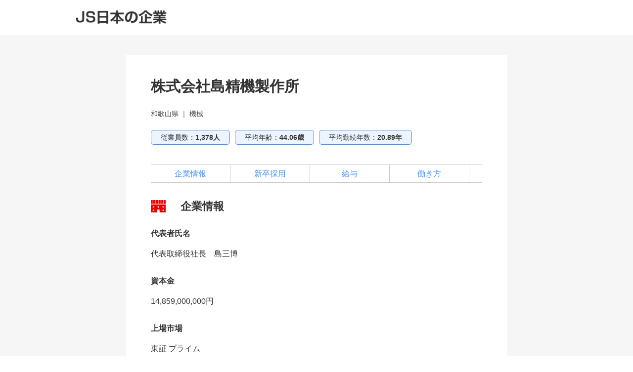

--- FILE ---
content_type: text/html; charset=utf-8
request_url: https://job.js88.com/listed_company/detail?id=550116815
body_size: 9973
content:


<!DOCTYPE html>
<html lang="ja">
  <head>
    <meta name="robots" content="all">
    <meta http-equiv="X-UA-Compatible" content="IE=edge">
    <meta charset="utf-8">
    <title id="titleText">株式会社島精機製作所の企業情報｜上場企業情報サーチ</title>
      <meta name="Description" content="株式会社島精機製作所の企業情報です。資本金、売上高、ホームページなど掲載中！株式会社島精機製作所の詳しい情報を知りたい方、就活中の方は是非ご覧ください。【上場企業情報サーチ】">
    <meta name="Keywords" content="株式会社島精機製作所,企業情報,資本金,売上高,ホームページ">
    <link rel="canonical" href="https://job.js88.com/listed_company/detail?id=550116815">
    <meta name="google-site-verification" content="OjiUiBYqYyKmIl1ruiCSS8CWGc5Zd1lDuRwIzkQ09jg">

    
      <script src="/javascripts/jquery-3.2.1.min.js"></script>
      <!-- 企業情報の場合 -->
    
    <link rel="stylesheet" href="/stylesheets/style.css?v=1">
    <script src="/javascripts/common.js"></script>
    

    
  
  <!-- Global site tag (gtag.js) - Google Analytics -->
  <script async src="https://www.googletagmanager.com/gtag/js?id=G-CYVTTN4BRQ"></script>
  <script>
    window.dataLayer = window.dataLayer || [];
    function gtag(){dataLayer.push(arguments);}
    gtag('js', new Date());

    gtag('config', 'G-CYVTTN4BRQ');
  </script>

<script>
  $(function() {
    $("#webInquiryLink, .btn-entry").bind('click',function(){
        yahoo_report_conversion();
        gtag_report_conversion();
        return true;
    });
  });

  function gtag_report_conversion(url) {
    var callback = function () {
      if (typeof(url) != 'undefined') {
        window.location = url;
      }
    };
    gtag('event', 'conversion', {
        'send_to': ['AW-798376202/oXaNCJLvmoUBEIqC2fwC','AW-798376166/e1PMCJKDqoUBEOaB2fwC'],
        'event_callback': callback
    });
    return false;
  }

  function yahoo_report_conversion() {
    var img = new Image();
    img.src = 'https://b91.yahoo.co.jp/pagead/conversion/1001013409/?value=0&label=gDVsCJHnqYUBEI_bz_wC&guid=ON&script=0&disvt=true';
    $(img);
    return false;
  }

</script>

<!-- Yahoo Code for your Target List -->
<script type="text/javascript">
/* <![CDATA[ */
var yahoo_ss_retargeting_id = 1001013409;
var yahoo_sstag_custom_params = window.yahoo_sstag_params;
var yahoo_ss_retargeting = true;
/* ]]> */
</script>
<script type="text/javascript" src="https://s.yimg.jp/images/listing/tool/cv/conversion.js">
</script>
<noscript>
<div style="display:inline;">
<img height="1" width="1" style="border-style:none;" alt="" src="https://b97.yahoo.co.jp/pagead/conversion/1001013409/?guid=ON&script=0&disvt=false"/>
</div>
</noscript>
<!-- Yahoo Code for your Target List -->
<script type="text/javascript" language="javascript">
/* <![CDATA[ */
var yahoo_retargeting_id = 'BW65RTMSON';
var yahoo_retargeting_label = '';
var yahoo_retargeting_page_type = '';
var yahoo_retargeting_items = [{item_id: '', category_id: '', price: '', quantity: ''}];
/* ]]> */
</script>
<script type="text/javascript" language="javascript" src="https://b92.yahoo.co.jp/js/s_retargeting.js"></script>
<!-- Global site tag (gtag.js) - Google AdWords: 798376166 -->
<script async src="https://www.googletagmanager.com/gtag/js?id=AW-798376166"></script>
<script>
  window.dataLayer = window.dataLayer || [];
  function gtag(){dataLayer.push(arguments);}
  gtag('js', new Date());
  gtag('config', 'AW-798376166');
  gtag('config', 'AW-798376202');
</script>




  </head>
<style>
.jobMenu-inner{
	background: #fff;
}
ul.jobMenu {
    border-top: 1px solid #c7c7c7;
    border-bottom: 1px solid #c7c7c7;
    display: flex;
    padding: 0 41px;
    width: 980px;
    margin: 0px auto;
}
.mincho {
    font-family: "Hiragino Mincho ProN W6", "ヒラギノ明朝 ProN W6", "Hiragino Mincho ProN","游明朝", YuMincho, "HG明朝E", "ＭＳ Ｐ明朝", "ＭＳ 明朝", serif;
}
ul.jobMenu li {
    font-size: 17px;
    font-weight: bold;
    line-height: 1.8;
}
ul.jobMenu li.on {
    border-bottom: 3px solid #0061B1;
}
ul.jobMenu li a {
    border-right: 1px solid #c7c7c7;
    display: block;
    margin: 8px 0;
    padding: 5px 30px;
    color: #333;
    text-decoration: none;
}
ul.jobMenu li:first-child a {
  border-left: 1px solid #c7c7c7;
}
.jobMenu-inner * {
  box-sizing: border-box;
}
ul.jobMenu li:first-child a {
  border-left: 1px solid #c7c7c7;
}
.jobMenu-inner * {
  box-sizing: border-box;
}
#job_guide {
  padding-top: 30px;
  margin-top: -30px;
}

/* 日本の企業2024新デザイン */
#kigyo2024_nav {
    border: none;
}
#kigyo2024_nav ul {
    padding: 10px 41px;
}
#kigyo2024_nav ul li {
    width: 230px;
    padding: 0;
    margin: 0;
    text-align: center;
    font-weight: normal;
    border: none;
    position: relative;
}
#kigyo2024_nav ul li.top_link {
    width: 110px;
}
#kigyo2024_nav ul li.on::after {
  content: "";
  display: block;
  width: calc(100% - 20px);
  position: absolute;
  left: 10px;
  bottom: -8px;
  border-bottom: 2px solid #00C8FF;
}
#kigyo2024_nav ul li a {
    padding: 0;
    margin: 0;
    color: rgb(51, 51, 51);
}
</style>
  <body>


    <div id="container">

      <!-- ヘッダー -->



        <header class="l-site-header">
          <div class="header-inner" style="padding: 0;width: 980px;margin: 0 auto;">
            <div class="fl-l" style="margin:20px 0;">
              <p class="logo"><a href="https://job.js88.com/year"><img src="/images/common/header_logo_company.png" alt="JS日本の企業"></a></p>
            </div>
          </div><!-- header-inner -->
        </header>
      <!-- /ヘッダー -->


<div id="pc_wrap">
	<main id="" class="tomo_main">


        <link rel="stylesheet" type="text/css" href="/stylesheets/co_ltd_pc.css?v=1" media="all">


<script>
$(function(){
  //anchor link
  $('a[href^="#"]').click(function(){
    var target = $(this.hash);
    if (target) {
      var targetOffset = target.offset().top;
      $('html,body').animate({
        scrollTop: targetOffset
      });
      return false;
    };
  });

  //go to top button
  $('#page_top').hide();
  $(window).scroll(function(){
    if ($(this).scrollTop() > 100) {
      $('#page_top').fadeIn();
    } else {
      $('#page_top').fadeOut();
    };
  });
  $('#page_top').click(function(){
    $('html,body').animate({
      scrollTop: 0
    });
  });
});
</script>



<main id="co_detail">
  <div class="inner">
    <h2 class="co_ttl">株式会社島精機製作所</h2>
    <div class="co_type">和歌山県 ｜ 機械</div>
    <ul class="base_info">
      <li>従業員数：<span class="bold">1,378人</span></li>
      <li>平均年齢：<span class="bold">44.06歳</span></li>
      <li>平均勤続年数：<span class="bold">20.89年</span></li>
    </ul>
    <ul class="anchor">
      <li><a href="/listed_company/detail?id=550116815&menu=1">企業情報</a></li>
        <li><a href="/listed_company/detail?id=550116815&menu=2">新卒採用</a></li>
        <li><a href="/listed_company/detail?id=550116815&menu=3">給与</a></li>
        <li><a href="/listed_company/detail?id=550116815&menu=4">働き方</a></li>
    </ul>

    <section id="sec1">
      <h3 class="sec_title">企業情報</h3>
      <dl class="dtl_info">
        <dt>代表者氏名</dt>
        <dd>代表取締役社長　島三博</dd>
        <dt>資本金</dt>
        <dd>14,859,000,000円</dd>
        <dt>上場市場</dt>
        <dd>東証 プライム</dd>
        <dt>売上高</dt>
        <dd>
            当期　：30,535,000,000円<br>
            前期　：24,365,000,000円<br>
            前々期：18,340,000,000円</dd>
        <dt>経常利益</dt>
        <dd>
            当期　：-2,656,000,000円<br>
            前期　：-3,429,000,000円<br>
            前々期：-5,239,000,000円
        </dd>
        <dt>本社所在地</dt>
        <dd>和歌山県和歌山市坂田85番地</dd>
        <dt>ホームページ</dt>
        <dd><a href="https://school.js88.com/redirect?pro_code=301&url=https://www.shimaseiki.co.jp/" target="_blank">https://www.shimaseiki.co.jp/</a></dd>
      </dl>
      <p class="sml_note">※有価証券報告書（第62期）・企業HPに公開されている情報を掲載しています。</p>
    </section>


  </div><!--inner-->

  <p style="padding:20px 20px 80px;font-size: 10px;color: #ADADAD;" class="cm_left">※2022年8月1日～2023年8月31日までに有価証券報告書を提出している東京証券取引所上場企業を掲載しています。</p>
  <p id="page_top"><img src="/images/listed_company/top_arrow.jpg"></p>
</main>
<style>
body {
  width: auto;
}
#co_detail .inner {
  margin-bottom: 10px;
}
.cm_left{
  text-align:center;
}


/*#container {
  width: 1000px;
  margin: auto;
}*/
</style>









	</main><!--tomo_main-->



</div><!--pc_wrap-->

      <!-- footer -->
      <footer style="padding: 30px 0 110px;border-top: 1px solid #c7c7c7;width: auto;margin: 0 auto;">
        <div class="footer-contents" style="padding-top: 0;border: none;">
            
<style>
.footer_link_dai,
.footer_link_sen {
    color: #6666FF;
}
.footer-contents {
  margin-top: 0px;
}
</style>


          <div class="footer-info" style="padding-top: 0;">
            <p class="f-name" style="margin: 0 auto;width: 100%;">
              <a href="https://www.js-internship.co.jp/" target="_blank"><img src="/images/common/f-logo-blue.png" alt="インターンシップ・1Day仕事体験日本一　株式会社JSインターンシップ" style="height: 56px;width: 310px;"></a>
            </p>
            <p class="copyr" style="color: #ccc;margin-top: 15px;font-size: 12px;line-height: 25.2px;font-weight: 400;letter-spacing: 1.2px;">Copyright 2026 JS-bestmatching,inc. All Rights Reserved.</p>
          </div>
          <!-- /footer-info -->
        </div>
        <!-- /footer-contents -->
      </footer>
      <!-- /footer -->
    </div>
    <!-- /#container -->
  </body>
</html>

--- FILE ---
content_type: text/css
request_url: https://job.js88.com/stylesheets/style.css?v=1
body_size: 134241
content:
@charset "utf-8";

/* chrome opera */
@media screen and (-webkit-min-device-pixel-ratio: 0) and (min-resolution: .001dpcm) {
    body {
        image-rendering: -webkit-optimize-contrast;
    }
}

/* CSS Document(PC) */

html, body, div, span, applet, object, iframe, h1, h2, h3, h4, h5, h6, p, blockquote, pre, a, abbr, acronym, address, big, cite, code, del, dfn, em, img, ins, kbd, q, s, samp, small, strike, strong, sub, sup, tt, var, b, u, i, center, dl, dt, dd, ol, ul, li, fieldset, form, label, legend, table, caption, tbody, tfoot, thead, tr, th, td, article, aside, canvas, details, embed, figure, figcaption, footer, header, hgroup, menu, nav, output, ruby, section, summary, time, mark, audio, video {
  margin: 0;
  padding: 0;
  border: 0;
  font-size: 100%;
  font: inherit;
  vertical-align: baseline
}

article, aside, details, figcaption, figure, footer, header, hgroup, menu, main, nav, section {
  display: block;
}

body {
  line-height: 1
}

ol, ul {
  list-style: none
}

blockquote, q {
  quotes: none
}

blockquote:before, blockquote:after, q:before, q:after {
  content: '';
  content: none
}

table {
  border-collapse: collapse;
  border-spacing: 0
}
button::-moz-focus-inner, input::-moz-focus-inner {
  border: 0;
  padding: 0
}

button {
  margin: 0;
  border: 0;
  padding: 0;
  border-radius: 0;
  background: 0;
  outline: 0;
  -webkit-appearance: none;
  -moz-appearance: none;
  appearance: none;
}

img {
  vertical-align: top
}

textarea {
  vertical-align: top;
  font-family: inherit
}

button, input[type="button"], input[type="checkbox"], input[type="image"], input[type="radio"], input[type="reset"], input[type="submit"], label, select {
  cursor: pointer;
  vertical-align: middle;
}
input[type="text"], input[type="tel"]  { font-size:1.4rem;}
/* 
input[type="checkbox"], input[type="radio"] {
  position: relative;
  top:2px;
} */
html, body {  height: 100%}

html {  font-size: 62.5%}

body {
  width: 1080px;
  margin: 0 auto;
  color: #383838;
  font-family: "ヒラギノ角ゴシック Pro", "Hiragino Kaku Gothic Pro", "メイリオ", Meiryo, Verdana, Osaka, "ＭＳ Ｐゴシック", "MS PGothic", sans-serif;
  line-height: 1.6;
  -webkit-font-smoothing: subpixel-antialiased;
  -moz-osx-font-smoothing: unset;
  -webkit-text-size-adjust: 100%;
    word-wrap: break-word;
    overflow-wrap: break-word;
}

@media only screen and (-webkit-min-device-pixel-ratio:2), (-webkit-min-device-pixel-ratio:2), (min-resolution:2dppx) {
  body {
    -webkit-font-smoothing: antialiased;
    -moz-osx-font-smoothing: grayscale
  }
}

a {
  color: #0A14FF;
  text-decoration: none;
}

a:hover {
  color: #0A14FF;
  text-decoration: underline;
}

#scl_sen a {
  color: #07C23F;
}

#scl_sen a:hover {
  color: #07C23F;
}

header a:hover,.global-nav a:hover,
#topsearch .conditions .mdl-box .select-wrap .btn_add a:hover,
.intern-list li a:hover,.common-btn a:hover,
.right-box .two-btn > div a:hover,.btm-fixed .btm-inner > div a:hover,
.mypage-tab li a:hover,.mypage-menu .m-menu01 li a:hover,
.btn-research a:hover,.mypage-contents .btn-more a:hover,
.btn-mail a:hover,.bloc-list a:hover { text-decoration: none;}

a:hover img {
  opacity: .8
}

@media screen and (max-width:1000px) {
  body {
    min-width: 0
  }
  img {
    max-width: 100%;
    height: auto
  }
}

ol, ul, ol li, ul li {
  list-style: none;
}

blockquote, q {
  quotes: none;
}

blockquote:before, blockquote:after, q:before, q:after {
  content: "";
  content: none;
}

html {
  -ms-text-size-adjust: 100%;
  -webkit-text-size-adjust: 100%;
}

p, h1, .h1, h2, .h2, h3, .h3, h4, .h4, h5, .h5, h6, .h6, ul, ol, li, dl {
  clear: none;
}

img.size-full, img.size-large, img.size-medium, .attachment img {
  max-width: 100%;
  height: auto;
}

img {
  overflow: hidden;
  vertical-align: bottom;
  margin: 0;
  padding: 0;
  border: none;
  max-width: 100%;
  height: auto;
  -ms-interpolation-mode: bicubic;
  line-height: 1em;
  -webkit-backface-visibility: hidden;
  backface-visibility: hidden;
}

a:focus {  outline: none;}
.block {  display: block;}

/* inline-block */

.txt-ib {
  display: inline-block;
}

/* -----------------------------------------------------------------------------------------------

    レイアウト

----------------------------------------------------------------------------------------------- */

#container {
  position: relative;
  background:#fff;
}

#l-contents {
    width: 100%;
    margin: 0px auto 0px;
    padding-bottom:0px;
    overflow: hidden;
    position: relative;
    font-size: 1.4rem;
    line-height: 1.6;
    background:#fff;
}

p {
  font-size: 1.4rem;
  line-height: 1.6;
}

.fixed {
  position: fixed;
}
.fl-l { float: left;}
.fl-r {float: right;}
.pt30 {padding-top: 30px !important;}
.mt0 {margin-top: 0px !important;}
.mt10 {margin-top: 10px !important;}
.mt30 {margin-top: 30px !important;}
.mb20 {margin-bottom: 20px !important;}
.mb30 {margin-bottom: 30px !important;}
.mt50 {margin-top: 50px !important;}
.mb50 {margin-bottom: 50px !important;}
.mt100 {margin-top: 100px !important;}
.mb100 {margin-bottom: 100px !important;}
.ml15 {margin-left: 15px !important;}
.fs10 {
  font-size: 10px !important;
  font-size: 1.0rem !important;
}
.fs12 {
  font-size: 12px !important;
  font-size: 1.2rem !important;
}
.fs14 {
  font-size: 14px !important;
  font-size: 1.4rem !important;
}
.flex {display: flex;}

/* -----------------------------------------------------------------------------------------------

    ヘッダー

----------------------------------------------------------------------------------------------- */

.l-site-header {
  width: 100%;
  margin: 0px auto 0px;
  padding: 0;
  position: relative;
  background: #fff;
}

.header-inner {
  width:1000px;
  margin:0 auto;
  padding: 15px 0 21px;
  position: relative;
  overflow: hidden;
}
.header-inner .fl-l { width:550px;}

.site-header-logo {
  font-size: 1.1rem;
  font-weight: normal;
  padding: 10px 10px 8px;
  margin: 0;
  display: block;
  width: 70%;
}

.header-inner .tx { font-size:1.2rem; /*margin:4px 0 8px;*/ width: 560px;}

.header-inner .logo { width:244px;}

.header-inner .btn-login,.header-inner .btn-member { position:absolute;}
.btn-login { 
    width: 160px;
    cursor: pointer;
    border-radius: 6px;
    box-shadow: 0px 0px 8px 1px rgba(0,0,0,0.1);
    padding: 10px 20px;
    text-align: center;
    background-clip: padding-box;
    background-color: #7fb0ff;
    color: white;
    background: -moz-linear-gradient(left, #a1c6ee, #7fb0ff);
    background: -webkit-linear-gradient(left, #a1c6ee, #7fb0ff);
    background: linear-gradient(to right, #a1c6ee, #7fb0ff);
    display: block;
    }
    
.header-inner .btn-login { top:16px; right:210px; }
.header-inner .btn-member { top:16px; right:0; }

.btn-member {
    border-radius: 6px;
    box-shadow: 0px 0px 8px 1px rgba(0,0,0,0.1);
    padding: 10px 20px;
    text-align: center;
    color: #fff;
    width: 160px;
    cursor: pointer;
    background-color: #ec9a38;
    background: -moz-linear-gradient(left, #ec9a38, #e57d26);
    background: -webkit-linear-gradient(left, #ec9a38, #e57d26);
    background: linear-gradient(to right, #ec9a38, #e57d26);
    display: block;
    }
    
/* -----------------------------------------------------------------------------------------------

    ナビゲーション

----------------------------------------------------------------------------------------------- */
 
.global-nav { background: #fff; padding-bottom: 14px;}

.global-nav ul {
    width: 882px;
    margin:0 auto;
}

.global-nav-list {
    position: relative;
    margin: 0px auto 0;
    display: -ms-flexbox;
    display: flex;
    width: 100%;
    -ms-flex-flow: row wrap;
    flex-flow: row wrap;
    -ms-flex-pack: justify;
    justify-content: space-between;
    -ms-flex-align: end;
    align-items: flex-end;
}

.global-nav-list li {
    text-align: center;
    font-size: 1.4rem;
    font-weight:bold;
    display: flex;
    align-items: center;
    justify-content: center;
    color:#383838;
    line-height: 1.2;
}

.global-nav-list li.active {
    cursor: auto;
    transition: initial;
    background: #fff;
    border-top:5px solid #7EBCF7;
    color:#7EBCF7;
}

.global-nav-list a {
    padding: 14px 0px;
    color: #383838;
    display: block;
    width: 180px;
}
.global-nav-list li.active {
    border-bottom:5px solid #7EBCF7;
    border-top:none;
    box-sizing: border-box;
}

.global-nav-list li.active a {
    padding: 14px 0px 9px;
}

/* -----------------------------------------------------------------------------------------------

    パンくず

----------------------------------------------------------------------------------------------- */
/*
.breadcrumb {
    overflow: hidden;
    width: 980px;
    margin: 14px auto 8px;
    font-size: 1.2rem;
}

.breadcrumb li {
    float: left;
    padding: 3px 0;
    line-height: 1.4;
}

.breadcrumb li:not(:last-child):after {
    content: "";
    display: inline-block;
    width: 5px;
    height: 5px;
    margin-left: 10px;
    margin-right: 10px;
    vertical-align: 2px;
    border: 1px solid #8D9CCC;
    border-bottom: none;
    border-left: none;
    -webkit-transform: rotate(45deg);
    transform: rotate(45deg);
}
*/

.breadcrumb {
  padding: 20px 41px 50px;
  margin: 0 auto;
  width: 980px;
}
.breadcrumb li {
  font-size: 12px;
}
.breadcrumb li + li::before {
  content: ">";
  padding-right: 10px;
}
.breadcrumb li {
  display: inline-block;
  font-size: 12px;
  padding-right: 10px;
}
.breadcrumb a {
  transition: linear .2s;
  color: #333;
}
.breadcrumb a:hover {
  text-decoration: none;
  opacity: .7;
}

/* -----------------------------------------------------------------------------------------------

    フッター

----------------------------------------------------------------------------------------------- */

/*footer { border-top: 1px solid #F6F2F8;}*/

.footer-contents {
  background-color: #fff;
  margin: 64px 0 14px 0;
  border-top: 1px solid #c7c7c7;
}

.footer-contents a {
  color: #ACACAC;
  position: relative;
  vertical-align: bottom;
}

.footer-contents .inner {
  width: 960px;
  margin: 0 auto;
  display: table;
  table-layout: fixed;
      padding: 0px;
}

.footer-contents>.inner>dl {
  display: table-cell;
  vertical-align: top;
  font-size: 1.2rem;
  line-height: 1.2;
  border-right: 1px solid #D3D3D3;
  padding-left:30px;
  width:24%;
}

.footer-contents>.inner>dl:first-of-type { padding-left:0; width:20%;}
.footer-contents>.inner>dl:last-of-type { border:none;}

.footer-contents .inner dl dt,
.footer-contents .inner dl dd {
  margin-bottom: 6px;
  letter-spacing: .04em;
  line-height: 1.4;
  text-indent: -0.8em;
  padding-right: 10px;
      word-wrap: break-word;
    overflow-wrap: break-word;
}

.footer-contents .inner dl dt { font-weight:bold; margin-bottom:12px; font-size: 1.4rem;}

.footer-contents .inner dl dd:before {
  content: "  ";
  display: inline-block;
  margin-right: 0px;
  vertical-align: top;
  margin-top: 2px;
  left: 0px;
  top:0;
box-sizing: border-box;
width: 5px;
height: 5px;
border: 5px solid transparent;
border-left: 5px solid #47A0F4;
}

.p-mark { /* width:80px; */ border:1px solid #D3D3D3; padding:24px; margin-top:10px; overflow:hidden;}
.p-mark p { font-size:1.1rem; color:#ACACAC; line-height:2.0; padding-top:4px;}
.p-mark img { width:72px; float:right; margin-left:10px;}

/* 名前 */
.footer-info {
  line-height: 1.4;
  text-align: center;
  font-size: 1.4rem;
  padding: 0 0 10px;
  /* border-top: 1px solid #42a5f5;  font-family: "FOT-UD明朝 Pr6 DB";  */
  line-height: 1;
  letter-spacing: .04em;
  text-align:center;
}

.footer-info p {
  margin-top: 5px;
  font-size: 1.4rem;
  color:#ACACAC;
}

.footer-info p.f-name {
  width:240px;
  margin:18px auto;
  font-weight: bold;
}

p.copyr {
  text-align: center;
  font-size: 1rem;
  letter-spacing: 0.1em;
}

p.gotop {
  position: fixed;
  right: 5%;
  bottom: 0;
  width: 80px;
  height: 184px;
  display: block;
  z-index: 9999;
  cursor: pointer;
}

/* --------------------------------------------------------------------

    slick

-------------------------------------------------------------------- */
.slick-wrap {
  width: 600px;
  margin: 0 auto 30px;
  overflow: hidden;
  position: relative;
}

.slick-initialized .slick-slide {
  display: block;
  outline: none;
}

.slick-dots li button:before {  color: #DAECFD; opacity: 1;}
.slick-dots li.slick-active button:before {
    opacity: 1;
    -ms-filter: "alpha(opacity=100)";
    filter: alpha(opacity=100);
    color: #47A0F4;
}
.slick-dots li button:before { font-size: 16px;}
.slick-box li img { margin: 0 auto; width:100%;}
/* .slick-box .slick-dots {  bottom: -18px;} */

.slick-prev:before { /* content: url("images/common/slide_nav_prev.png")!important; */}
.slick-next:before { /* content: url("images/common/slide_nav_next.png")!important; */}
.slick-dots li button:before {  opacity: 1;}

.slick-prev:before, .slick-next:before {
  font-family: 'slick';
  font-size: 20px;
  line-height: 1;
  opacity: .75;
  color: white;
  -webkit-font-smoothing: antialiased;
  -moz-osx-font-smoothing: grayscale;
}

.slick-prev, .slick-next {
  background: #000;
  top: 42%;
}

.slick-flow .slick-prev, .slick-flow .slick-next {
  display: block;
  visibility: visible;
  overflow: hidden;
  position: relative;
  z-index: 10;
  width: 60px;
  height: 60px;
  border-radius: 50%;
  background-color: #5fc5b1;
  opacity: 1;
  text-indent: 100%;
  white-space: nowrap;
  -webkit-transition: all 700ms ease 0ms;
  transition: all 700ms ease 0ms;
  right: -31px;
  position: absolute;
  top: 40%;
}

.slick-flow .slick-prev { left: -31px;}

.slick-flow .slick-next::before {
  display: block;
  position: absolute;
  top: 50%;
  left: 12px;
  width: 10px;
  height: 10px;
  border-top: 2px solid #fff;
  border-right: 2px solid #fff;
  content: "";
  -webkit-transform: translate(0, -50%) rotate(45deg);
  transform: translate(0, -50%) rotate(45deg);
}

.slick-flow .slick-prev::before {
  display: block;
  position: absolute;
  top: 50%;
  right: 12px;
  width: 10px;
  height: 10px;
  border-top: 2px solid #fff;
  border-left: 2px solid #fff;
  content: "";
  -webkit-transform: translate(0, -50%) rotate(-45deg);
  transform: translate(0, -50%) rotate(-45deg);
}

.slick-wrap figcaption {
  position:absolute; 
  bottom:0; 
  background-color: rgb(71,160,244,0.8); 
  padding:8px 10px; 
  color:#fff; 
  width: calc(100% - 20px);
  word-wrap: break-word;
  overflow-wrap: break-word;
  font-size: 1.4rem;
  line-height: 1.6;}

li.slick-slide figcaption {background-color: rgb(71,160,244,0.4);}

/* --------------------------------------------------------------------

    共通

-------------------------------------------------------------------- */

.w30 { width: 30%;}
.w60 { width: 60%;}

.bold { font-weight:bold;}
.errors { color:#FF3341;}
.layout01 {
  margin: 0px auto 100px;
  padding:20px 0;
  background: #FFF;
  overflow: hidden;
  width:1000px;
}

.layout02,.layout-tab {
  background: #F2F2F2;
  overflow: hidden;
  width:100%;
  padding-bottom:100px;
}
.layout-tab { padding-bottom:0;}
.layout-inner {
  width:980px; margin:0 auto;
}

.layout-inner.input {
  width:100%; 
}

.layout-inner02 {
  width:940px; margin:0 auto;
}

.inner-maru {
  background: #fff;
  margin: 0 10px;
  padding: 12px;
  border-radius: 10px;
}

.search_result_pager { padding: 0px 0 0px;}

.search_result_pager .pager_num {
  text-align: right;
}

.search_result_pager .pager_num {
  max-width: 100%;
  float: right;
  font-size: 12px;
  margin-right: 20px;
}

input:focus { outline: none;}
.inner { padding: 20px;}
.inner a { text-decoration: none;}
.ttl-normal {
  background: none;
  padding: 0;
  font-size: 1.8rem;
  font-weight: bold;
  margin-bottom: 4px;
}
.display-no {
  display: none;
}
/* 矢印 */
.arrow-01:before {
  content: " ";
  display: inline-block;
  width: 6px;
  height: 6px;
  border-top: 2px solid #8D9CCC;
  border-right: 2px solid #8D9CCC;
  -webkit-transform: rotate(45deg);
  transform: rotate(45deg);
  margin-right: 8px;
  margin-top: -2px;
  vertical-align: middle;
}

.arrow-02, .arrow-03 {
  position: relative;
  padding-right: 20px;
  text-align: right;
  margin-top: 10px;
}

.arrow-02:before, .arrow-03:before {
  content: " ";
  display: inline-block;
  width: 4px;
  height: 4px;
  border-top: 2px solid #a3cfff;
  border-right: 2px solid #a3cfff;
  -webkit-transform: rotate(45deg);
  transform: rotate(45deg);
  /* margin-right: 8px;
    margin-top: -2px;
    vertical-align: middle; */
  position: absolute;
  right: 2px;
  top: 8px;
}

.arrow-02:after, .arrow-03:after {
  content: " ";
  display: inline-block;
  width: 4px;
  height: 4px;
  border-top: 2px solid #a3cfff;
  border-right: 2px solid #a3cfff;
  -webkit-transform: rotate(45deg);
  transform: rotate(45deg);
  position: absolute;
  right: 8px;
  top: 8px;
}

.arrow-03:before {
  border-top: 2px solid #fff;
  border-right: 2px solid #fff;
}

.arrow-03:after {
  border-top: 2px solid #fff;
  border-right: 2px solid #fff;
}

.arrow-04:before {
    content: " ";
    display: inline-block;
    width: 6px;
    height: 6px;
    border-top: 2px solid #47A0F4;
    border-left: 2px solid #47A0F4;
    -webkit-transform: rotate(-45deg);
    transform: rotate(-45deg);
    margin: 0px 8px 4px 4px;
    vertical-align: middle;
}

.arrow-05 { position: relative;}

.arrow-05:before,
.arrow-05:after {
  content: " ";
  display: inline-block;
  width: 5px;
  height: 5px;
  border-top: 2px solid #acacac;
  border-right: 2px solid #acacac;
  -webkit-transform: rotate(45deg);
  transform: rotate(45deg);
  position: absolute;
  top: 30%;
}

.arrow-05:before { left: -20px;}
.arrow-05:after { left: -14px;}

.btn-detail-more, .btn-detail-more-close {
  margin: 10px auto 20px;
  border: 2px solid #47a0f4;
  border-radius: 8px;
  box-shadow: 0px 0px 8px 1px rgba(0, 0, 0, 0.1);
  padding: 10px 20px;
  text-align: center;
  color: #47a0f4;
  font-weight: bold;
  font-size: 1.8rem;
  width: 72%;
  cursor: pointer;
}


/* テーブル */
.table-base {
  width: 100%;
  border: 1px solid #666;
  box-sizing: border-box;
  background: #fff;
  table-layout: fixed;
  margin: 20px 0 10px;
  line-height: 1.3;
  font-size: 1.3rem;
}

.table-base p {
  font-size: 1.3rem;
  line-height: 1.6;
}

.table-base thead th, .table-base td {
  word-wrap: break-word;
  overflow-wrap: break-word;
}

.table-base th {
  color: #fff;
  border-right: 1px solid #666;
  font-size: 1.4rem;
  padding: 10px 10px;
  font-weight: bold;
  background: #3B56AB;
}

.table-base td {
  padding: 10px 10px;
  border-top: 1px solid #666;
  border-right: 1px solid #666;
  text-align: center;
  background: #fff;
}

.table-base td.tx-C, .table-base th.tx-C {
  padding-left: 0 !important;
  padding-right: 0 !important;
}

.indent { text-indent: 1em;}

.badge {
  display: inline-block;
  min-width: 22px;
  padding: 5px 0 5px;
  font-size: 1.1rem;
  font-weight: bold;
  line-height: 1 !important;
  color: #fff;
  text-align: center;
  white-space: nowrap;
  vertical-align: baseline;
  background-color: #FF3341;
  border-radius: 50%;
  -webkit-border-radius: 50%;
  -moz-border-radius: 50%;
  letter-spacing: -0.05em;
  margin-left: 4px;
}

.wrap-cell {
  table-layout: fixed;
  padding-top: 8px;
}

.wrap-cell, .table {
  width: 100%;
  display: table;
  word-wrap: break-word;
  overflow-wrap: break-word;
}

.cell {
  display: table-cell;
}

.p-tx {
  /* width: 65%; */
  font-size: 1.6rem;
}

.p-msg, .p-tx, .p-tx-s, .p-tx-l, .p-tx-ll, .p-tx-w, .p-tx-r, .p-img {
  vertical-align: top;
}

.wrap-cell div:first-of-type.p-img, .wrap-cell div:first-of-type.p-tx, .wrap-cell div:first-of-type.p-tx-s, .wrap-cell div:first-of-type.p-tx-l, .wrap-cell div:first-of-type.p-tx-ll {
  padding-right: 10px;
}

.wrap-cell div:nth-of-type(even).p-img, .wrap-cell div:nth-of-type(even).p-tx, .wrap-cell div:nth-of-type(even).p-tx-s, .wrap-cell div:nth-of-type(even).p-tx-l, .wrap-cell div:nth-of-type(even).p-tx-ll {
  padding-left: 14px;
}


/* -----------------------------------------------------------------------------------------------

    トップページ

----------------------------------------------------------------------------------------------- */
.main-visual { width:100%; background:url(/images/top/bg-topmain.png) repeat-x left top;}
.main-visual-inner { width:1200px; margin:0 auto;}

#top {
    margin: 0px auto 0;
    padding: 0px 0 0px;
}
#top .layout-inner {margin-top:30px;}
/*#top-contents {
    padding-right: 50px;
    vertical-align: top;
}*/
.inner-bloc { padding:20px 0; margin-bottom:20px; overflow: hidden;}
.inner-bloc-w {
  background:#fff;
  padding:20px;
  margin-bottom:32px;
  overflow: hidden;
}

.inner-bloc-w.bdr {
  box-shadow: 0px 0px 5px 1px rgba(0, 0, 0, 0.1);
  border: 1px solid #ccc;
  border-radius: 5px;    
}

.inner-bloc .ttl,.inner-bloc-w .ttl,.login-page .ttl {
    font-weight: bold;
    font-size: 2rem;
    line-height: 1.4;
    margin-bottom: 12px;
}

#top-contents .bloc-list {
    margin-right: 30px;
    width: 31%;
    display:flex;
    margin-bottom: 20px;
    line-height: 1.5;
}
#top-contents .bloc-list:last-of-type {
    margin-right: 0;
}
#top-contents .bloc-list .ttl-co {
    font-size: 1.4rem;
    letter-spacing: 0em;
    margin-bottom: 4px;
    color: #7EBCF7;
}
/* 
#top-contents .wrap-cell {
  display: flex;
  flex-wrap: wrap;
  justify-content: space-between;
  width:100%;
  } */

#top-contents .bloc-list figure,
.mypage-wrap .bloc-list figure { 
    display: table-cell;
    vertical-align: bottom;
}
#top-contents .btn-more { width:58%; margin-bottom:10px;}

#top-contents .btn-more .arrow-02 { margin-top: 0px;}
#top-contents .btn-more .arrow-02:before,#top-contents .btn-more .arrow-02:after {
    border-top: 2px solid #fff;
    border-right: 2px solid #fff;
    top: 5px;
}
#pickup  ul { overflow:hidden;}
#pickup li {
    padding: 0;
    width: calc(560px/5);
    margin-right: 22px;
    margin-bottom: 10px;
    float:left;
}
#pickup li p { line-height:1.4;}
#pickup li figure { border:1px solid #DAECFD; vertical-align: middle; margin-bottom:5px; padding:20px 6px;}

#pickup li:last-of-type { margin-right:0;}

#top-contents .list-column { overflow:hidden;}
#top-contents .list-column li { 
  float:left;
  margin-bottom:35px;
  margin-right:20px;
  width: 224px;
}
#top-contents .list-column li:nth-of-type(4n) {
  margin-right:0px;
}
#top-contents .list-column li img { display:block; margin-bottom:8px; width: 100%;}
#top-contents .list-column li .tx { font-size:12px; line-height:1.4; color: #000;}


#top-right { width: 230px;}
#top-right .btn-login,#top-right .btn-member { width:190px; font-size:1.6rem; padding: 13px 20px;}
#top-right .btn-login { margin-bottom:8px;}

.top-area-bnr { margin:20px 0;}
.top-area-bnr li { margin-bottom:10px;}
.top-area-bnr li p.dummy { background:#788a8e; color:#fff; padding:20px; text-align:center;}

#topsearch { position: relative;
    z-index: 1;
   margin-top:-70px;
   margin-bottom:32px;}

#topsearch .yellow-balloon {
    background: #FEF135;
    color: #47A0F4;
    padding: 5px 30px 3px;
    position: relative;
    display: inline-block;
    box-shadow: 1px 1px 2px rgba(0, 0, 0, .1);
    font-style: italic;
    margin-left:20px;
}
#topsearch .yellow-balloon::after {
    position: absolute;
    left: 80px;
    bottom: -12px;
    content: "";
    width: 0;
    height: 0;
    border-width: 12px 10px 0 10px;
    border-top-color: #FEF135;
    z-index: 999;
}

#topsearch .conditions-box {
    padding: 20px 20px 10px;
    margin-top: -10px;
    background: white;
    box-shadow: 0px 0px 5px 1px rgba(0, 0, 0, 0.1);
}

#topsearch .conditions {
    width: 100%;
    margin-bottom: 5px;
}
#topsearch .conditions .mdl-box dl { overflow: hidden; margin-bottom: 4px;}
#topsearch .conditions .mdl-box dt {
    color: #47A0F4;
    overflow: hidden;
    width: 130px;
    float:left;
    clear: left;
    background: #DAECFD;
    padding: 8px 0px 6px 10px;
    margin-bottom: 1px;
    position: relative;
     margin-bottom: 5px;
     height: 24px;
}
#topsearch .conditions .mdl-box dd {
    /* margin-left: 10.5em; */
    position: relative;
    padding: 7px 0px 7px 8px;
     margin-bottom: 5px;
     float: right;
     width: 510px;
}
#topsearch .conditions .mdl-box dd:last-of-type { padding: 8px 0 0 8px;}
#topsearch .conditions .mdl-box dt label { padding: 12px 0 10px 24px;}
#topsearch .conditions .mdl-box .checkbox-parts { font-size: 13px;}
#topsearch .conditions .mdl-box dd label { padding: 0px 0 0px 22px;}
#topsearch .conditions .mdl-box dt:after { 
    content: "";
    position: absolute;
    top: 0;
    right: 0;
    margin-top: 0;
    border-width: 19px 0 19px 10px;
    border-style: solid;
    border-color: #FFF #FFF #FFF transparent;
}
#topsearch .conditions .mdl-box dt label .checkbox-parts::before { top: 15px;}
#topsearch .conditions .mdl-box dt label .checkbox-input:checked + .checkbox-parts::after { top: 10px;}
#topsearch .conditions .mdl-box .check-list li { width: 15%; margin-right: 3px; padding-left: 2px; } 
#topsearch .conditions .mdl-box .check-list .checkbox-parts {font-size: 13px;}
#topsearch .conditions .mdl-box .check-list .checkbox-parts::before {top:2px;}
#topsearch .conditions .mdl-box .check-list .checkbox-parts::after {top:-2px;}

/* 
#topsearch .conditions .mdl-box .select-wrap {
    float: left;
    width: 32%;
    margin: 0 13px 10px 0px;
}

#topsearch .conditions .mdl-box .select-wrap:nth-of-type(3n) { margin-right:0;}
#topsearch .conditions .top-box p {
    float:none;
    margin-left: 0px;
    font-size: 2rem;
    padding-top:5px;
}
#topsearch .conditions .mdl-box .select-wrap .btn_add a:before {
    position: absolute;
    right: 7%;
    top: 38%;
    content: "";
    display: inline-block;
    width: 6px;
    height: 6px;
    transform: rotate(-45deg);
    border-bottom: 2px solid #7EBCF7;
    border-right: 2px solid #7EBCF7;
    font-weight: normal;
}
#topsearch .select-wrap:before { display:none;}

.conditions .mdl-box .select-wrap .btn_add a {
    background: #EEE;
    color: #383838;
    display:block;
    padding: 10px 18px 10px 12px;
    border: 1px solid #D3D3D3;
 box-sizing: border-box;
    align-items: center;
    white-space: pre;
border-radius: 3px;   
overflow: hidden;
    text-overflow: ellipsis;
    white-space: nowrap;}

#topsearch .conditions .mdl-box .select-wrap .btn_add.font-blue a { color: #47A0F4;}
 */
#topsearch .tx-sub { text-align:right; font-size:1rem; margin-top:10px; position: relative; color:#707070;}
#topsearch .tx-sub span { background: #ccc; color: #fff; padding: 1px 4px; border-radius: 50%; margin-right: 2px;}
input.common-btn {border:none;}

.tx-quest { text-align:right; font-size:1rem; margin-top:10px; position: relative;}
.tx-quest a { color:#707070; background:url(/images/common/icon-question.png) no-repeat left center; background-size:16px; padding:10px 0 10px 18px;}

form .modal-content li .checkbox-parts {
    font-size: 1.2rem;
    line-height: 2;
    padding-left: 25px;
}

#top .modal_container,
.modal_container {
    z-index: 9999;
    max-height: 600px!important;
    display: none;
}

#top .modal-content,
.modal-content {
    width: 800px;
    height: 590px;
    background: white;
    margin: 0 auto;
    padding: 20px;
    position: relative;
    overflow: scroll;
    border-radius: 10px;
}

/* トップページ　ログイン中画面　*/
#my-menu { 
    padding:10px 14px 10px 0px;
    background:#7EBCF7;
    border-radius:0 0 8px 8px;
    }
#my-menu .inner { padding:0px; display:table; }
#my-menu ul { display:table-cell; overflow:hidden; vertical-align: middle; padding:5px 0 0px 0px; }
#my-menu ul li { float:left; padding:0 10px; position:relative;}
#my-menu ul li:last-of-type { padding-right:14px;}
#my-menu ul li a { padding:0 0 2px 0; display:block;}
#my-menu .greeting { text-align: center; display:table-cell; vertical-align: middle; border-left:1px solid #fff; color:#fff; padding:5px 0px 5px 10px; font-size:1.1rem; width: 102px; line-height: 1.4rem;}
#my-menu .greeting a {color: #fff;}
#my-menu .greeting a:hover { text-decoration: underline;}
#my-menu .tx_name {font-size:1.4rem; line-height: 1.3;}
#my-menu ul li .badge { position:absolute; right:10px; top:-5px; font-size: 1rem;}

#my-side-menu { background:#fff; }
#my-side-menu .inner { padding:20px; }
#my-side-menu .ttl { font-size:1.7rem; font-weight: bold; margin-bottom:7px; line-height: 1.4;}

#my-side-menu li a {
    padding: 0 0 0 20px;
    border-bottom: 1px solid #DAECFD;
    display: block;
    color: #222;
    line-height: 1.4;
    display: flex;
    align-items: center;
    overflow: hidden;
    position: relative;
}
#my-side-menu li:last-of-type a { border-bottom:none;}

#my-side-menu li p {
    padding: 20px 10px;
    font-size: 1.2rem;
}

#my-side-menu li .in-number.rad-red {
    background: #FF3341;
    padding: 2px 5px;
    border-radius: 4px;
    color: #fff;
    margin-right:4px;
    top:15px;
}

#my-side-menu li p.in-number {
    position: absolute;
    top:5px;
    right: 0px;
    font-weight: bold;
    font-size: 1.4rem;
    line-height: 1.4;
    color:#47A0F4;
    padding: 16px 2px 16px 0;
}

.m-msg {
    background: url(/images/common/icon-msg.png) no-repeat 2px center;
    background-size: 16px;
}

.m-history {
    background: url(/images/common/icon-entry.png) no-repeat 4px center;
    background-size: 14px;
}

.m-check {
    background: url(/images/common/icon-check.png) no-repeat 3px center;
    background-size: 15px;
}

.m-favo {
    background: url(/images/common/icon-favo.png) no-repeat 4px center;
    background-size: 16px;
}

#my-side-menu .btn-research {
    margin: 8px auto 0px;
    width: 100%;
}
.btn-other a {
    border-radius: 8px;
    border: 2px solid #47A0F4;
    padding: 8px 0px;
    text-align: center;
    font-size: 1.4rem;
    cursor: pointer;
    display: block;
}
.btn-research a {
    border-radius: 8px;
    border: 2px solid #47A0F4;
    padding: 8px 0px;
    text-align: center;
    font-size: 1.4rem;
    cursor: pointer;
    display: block;
}


/* --------------------------------------------------------------------

    広告ページ1

-------------------------------------------------------------------- */

.co-name {
  font-size: 34px;
  font-weight: bold;
  text-align: center;
}

.company-top {
  padding: 8px 0 0px 0px;
  margin-bottom: 30px;
}

.company-name {
  /* color:#47A0F4; */
  color:#009FF8;
  font-size: 2.6rem;
  /* font-weight: bold; */
   line-height: 1.2;
   overflow:hidden;
}
.ad .company-top .company-name > .common-btn { padding: 0;}
.ad .company-top .company-name > .orange-btn { 
    width: 180px;
    float: right;
    margin-left: 16px;
    background: #F6AA00 !important;
}
.ad .company-top .company-name > .orange-btn a {
    color:#fff;
    display:block;
    padding: 12px 0 12px 14px;
}
.company-tab {
    width: 100%;
    overflow: hidden;
    margin: 20px 0;
    border-bottom: 2px solid #009FF8;}

.company-tab li { 
    float: left; 
    width: 200px; 
    text-align: center;  
    color: #47A0F4; 
    border:solid 2px #47A0F4; 
    border-bottom:none; 
    border-radius: 6px 6px 0px 0px;
    margin-right: 8px;
}
.company-tab li:last-of-type { margin-right: 0;}
.company-tab li a { 
    padding: 10px; 
    display:block; 
    font-weight: bold;
    text-decoration: none;
}
.company-tab li.active { background: #009FF8;}
.company-tab li.active a { color: #fff;}

.company-top .tx { margin-bottom: 8px;}

.ad .intern-name {
  background: #DAEFFB;
  margin: 10px 0;
  font-size: 2.2rem;
  text-align:center;
  padding:20px;
  font-weight: bold;
}

.ad .intern-name p {
  font-size: 16px;
}
.ad .intern-name p:first-of-type {
  font-size: 21px;
}
.company-top figure {  position:relative;}

.company-top figcaption {
  position:absolute; 
  bottom:0; 
  background-color: rgb(71,160,244,0.8); 
  padding:8px 10px; 
  color:#fff; 
  width: calc(100% - 20px);
  word-wrap: break-word;
  overflow-wrap: break-word;
  font-size: 1.4rem;
  line-height: 1.6;}
.company-top ul.tag {margin-bottom:0px;}
.company-top ul.tag li {margin-bottom:10px;}
/* 
.ruby {
  font-size: 1.4rem;
  margin-bottom: 0;
}
.company-name2 {
  font-size: 1.4rem;
  margin-bottom: 20px;
}
*/

.catch-box {
  margin-bottom: 20px;
}

.catch-box p:first-child {
  font-size: 1.8rem;
  line-height:1.4;
  font-weight: bold;
  margin-bottom: 10px;
  color:#47A0F4;
}
.ad .ttls { 
    border-bottom:2px solid #F9BC00;
    font-size: 2rem;
    font-weight: bold;
    margin-bottom:30px;
    line-height: 1.4;
    padding-bottom:8px;
}
.icon-star { color:#F9BC00; font-size: 2.4rem; line-height: 1;}

.intern-catch {
    color: #009FF8;
    margin-bottom: 20px;
    font-size: 1.8rem;
}

h2.blue-box {
  padding: 0.8rem 1.6rem;
  font-size: 1.5rem;
  font-weight: bold;
  background: -moz-linear-gradient(left, #e1eef9, #d6e6ff);
  background: -webkit-linear-gradient(left, #e1eef9, #d6e6ff);
  background: linear-gradient(to right, #e1eef9, #d6e6ff);
  margin-bottom: 30px;
}

h2.others {
  padding: 1rem 1.4rem;
  font-size: 1.8rem;
  font-weight: bold;
  margin-bottom: 30px;
  border-bottom: 1px solid #47A0F4;
}

.contents-area {
  margin-bottom: 40px;
}

.contents-area p {
  margin-bottom: 1em;
  line-height: 1.8;
}

.contents-area figcaption { font-size: 1.2rem;}

.intern-list {display: flex;
    -ms-flex-flow: row wrap;
    flex-flow: row wrap;
    -ms-flex-pack: justify;
    justify-content: space-between;
    -ms-flex-align: end;
    /* align-items: flex-end; */
align-items: baseline;
}

.intern-list li {
  display: inline-block;
  width: 48.2%;
  border: 2px solid #47A0F4;
  box-shadow: 0px 0px 5px #aaa;
  background: white;
  border-radius: 5px;
  margin-bottom: 15px;
  position: relative;
  display: flex;
    align-items: center;
}

.intern-list li:nth-child(even) {
  margin-left: 2%;
}

.intern-list li a {
  padding: 14px 40px 14px 20px;
  display: block;
}

.intern-list li::after {
  content: "";
  display: inline-block;
  width: 20px;
  height: 20px;
  background-size: contain;
  vertical-align: middle;
  background-image: url(/images/common/arrow-01.png);
  background-repeat: no-repeat;
  position: absolute;
  right: 10px;
  top: 32%;
}

.intern-list li p {
  color: #47A0F4;
  font-size: 1.4rem;
  line-height: 1.4;
  word-wrap: break-word;
  overflow-wrap: break-word;
  font-weight: bold;
  margin-bottom:0;
}

.intern-list li p span {
  font-size: 1.4rem;
  color: #707070;
  font-weight: normal;
  margin-left: 20px;
  /* position: absolute;
  left: 35%; */
}
/* --- 企業情報リスト --- */

.contents-area .info-dl {
  width: 100%;
}

.contents-area .info-dl>dt,
.contents-area .info-dl>dd {
  padding: 8px 0px 4px;
}

.contents-area .info-dl>dt {
  color: #009FF8;
  font-weight: bold;
}
.contents-area .info-dl>dd { padding: 0px 0px 20px;}
.contents-area .info-dl>dt::before {
  content: "■";
}
/* 企業情報場合 */
#company-info.contents-area .info-dl>dt {
    color:#383838;
}
#company-info.contents-area .info-dl>dd { padding: 0 0 8px;}

.v-mdl {
  vertical-align: middle;
}

.contents-area .info-dl dd dl + dl {
  margin-top: 20px;
}

.contents-area .info-dl dd dl.branch dd {
  position: relative;
}

.contents-area .info-dl dd dl.branch dd::before {
  content: "◆";
}


/* --- 企業情報テーブル --- */

.info-table {
  width: 100%;
}

.info-table th,
.info-table td {
  padding: 15px 10px;
  border-bottom: 1px solid #47A0F4;
}

.info-table th {
  padding: 15px 20px 15px 10px;
  color: #47A0F4;
  font-weight: bold;
  text-align: left;
  width: 16rem;
}

.v-mdl {
  vertical-align: middle;
}

.info-table tr:last-child th,
.info-table tr:last-child td {
  border-bottom: none;
}

.info-table td dl + dl {
  margin-top: 20px;
}

.info-table td dl.branch dd {
  position: relative;
}

.info-table td dl.branch dd::before {
  content: "◆";
}

/* 画面下部吸着 */

.btm-fixed {
  position: fixed;
  bottom: 0;
  padding: 24px 20px;
  background: rgba(255,255,255, .7);
  width: 100%;
  z-index: 9997;
}

.btm-fixed .btm-inner {
  width: 700px;
  margin: 0 auto;
  display: table;
  border-collapse: separate;
  border-spacing: 24px 0;
}

.btm-fixed .btm-inner.w500 { width: 500px;}

.search-list .btm-fixed .btm-inner { width: 280px;}

.btm-fixed .btm-inner > div,
.right-box .two-btn > div {
  display: table-cell;
  padding: 0px;
  color: white;
  font-size: 1.4rem;
  text-align: center;
  border-radius: 6px;
  vertical-align: middle;
}

.right-box .two-btn > div {
  font-size: 1.4rem;
  text-align: center;
  border-radius: 6px;
 box-shadow: 0px 1px 4px 1px rgba(0,0,0,0.2);
}

.btm-fixed .btm-inner > div.total-num,
.search-list .total-num {
  border: none;
  color: #383838;
  font-size: 18px;
  font-weight: bold;
  text-align: right;
  line-height: 1;
  vertical-align: middle;
}

.btm-fixed .btm-inner > div.common-btn { width:210px; }

.bookmark {
  position: relative;
  padding-left: 40px;
}

.btm-fixed .bookmark .btn_clip::before,
.btm-fixed .bookmark .btn_cliped::before {
  content: "";
  display: inline-block;
  width: 32px;
  height: 32px;
  background-size: contain;
  vertical-align: middle;
  background-repeat: no-repeat;
  position: absolute;
  left: 20px;
  top: 10px; 
}

.btm-fixed .bookmark .btn_clip::before {
  background-image: url(/images/common/icon-star3.png); 
}

.btm-fixed .bookmark .btn_cliped::before {
  background-image: url(/images/sp/common/icon-star2.png);
}

/*.bookmark::before {
  content: "";
  display: inline-block;
  width: 32px;
  height: 32px;
  background-size: contain;
  vertical-align: middle;
  background-image: url(/images/common/icon-star3.png);
  background-repeat: no-repeat;
  position: absolute;
  left: 20px;
  top: 12px;
}*/

/*.bookmark.on::before {
  background-image: url(/images/common/icon-star2.png);
}*/

/* 広告ページフッター詳細 */
.ad .btm-fixed .btm-inner { width:654px;}
.ad .btm-fixed .one-btn { width:354px;}
.ad .btm-fixed {background: rgba(255,244,220, .7) !important;} /*#FFF4DC */
.ad .btm-fixed .btm-inner > div a { padding: 16px 0 16px 14px; font-size:1.8rem; line-height: 1;}
.ad .btm-fixed .btm-inner > div.bookmark { width:262px; background: #009FE8 !important;}
.ad .btm-fixed .btm-inner > div.orange-btn { width:auto; background: #F6AA00 !important;}
.ad .bookmark::before {
  top: 10px;
}


/* -----------------------------------------------------------------------------------------------

    広告ページ2

----------------------------------------------------------------------------------------------- */

ul.tag {
  width: 100%;
  overflow: hidden;
  margin-bottom: 30px;
}

ul.tag li {
  float: left;
  border-radius: 30px;
  text-align: center;
  padding: 3px 10px;
  margin-right: 10px;
  font-size: 1.1rem;
  color:  #009FF8;
  margin-bottom:5px;
}

.contents-area ul.tag li {
  border: 1px solid #47A0F4;
}

#top-contents .wrap-cell ul.tag {
    margin-bottom: 0px;
    width:202px;
}
.mypage-contents .bloc-list ul.tag {width:180px; margin-bottom: 8px;}

#top-contents ul.tag li.category,.mypage-contents ul.tag li.category { 
 font-size: 1.1rem;
  margin-bottom: 3px;
  margin-right: 5px;
}
ul.tag li.category { 
    border-radius: 5px;
    background: #7EBCF7;
    color: white;
    width: auto;
}

ul.tag li.blue, ul.tag li.green {
  background: #47A0F4;
  color: white;
  width: 5em;
}
ul.tag li.t-student {
    border: 2px solid #009FF8;
    border-radius: 0;
    padding: 8px;
    font-size:12px;
}
ul.tag li.t-feature {
  border-radius: 0;
  background: #FFFDED;
  position: relative;
  color: #383838;
  border:2px solid #009FF8;
 /*  -moz-box-sizing: border-box;
   -webkit-box-sizing: border-box;
   -o-box-sizing: border-box;
   -ms-box-sizing: border-box;
   box-sizing: border-box;
 -webkit-clip-path: polygon(0% 0%, 100% 0, 100% 85%, 91% 100%, 0% 100%);
clip-path: polygon(0% 0%, 100% 0, 100% 70%, 91% 100%, 0% 100%); */
}

ul.tag li.t-feature {
  display: inline-block;
  position: relative;
  font-size:12px;
  padding:8px;
  /* width: 150px;
  height: 50px; */
  }
  
ul.tag li.t-feature::before,
ul.tag li.t-feature::after {
    content: "";
    display: inline-block;
    width: 0;
    height: 0;
    position: absolute;
    bottom: 0;
    right: 0;  
}  

ul.tag li.t-feature::before {
    border: 4px solid transparent;  
    border-right-color: #009FF8;
    border-bottom-color: #009FF8; 

}

ul.tag li.t-feature::after {
    border: 5px solid transparent;  
    border-right-color: white;   
    border-bottom-color: white;   
    bottom: -2px;
    right: -3px;   
}

ul.tag li.t-feature span {
  position: absolute;
  background: #FDF2E6;
  top: 2px; /* equal to border thickness */
  left: 2px; /* equal to border thickness */
  width: 146px; /* container height - (border thickness * 2) */
  height: 46px; /* container height - (border thickness * 2) */
   -webkit-clip-path: polygon(0% 0%, 100% 0, 100% 85%, 91% 100%, 0% 100%);
clip-path: polygon(0% 0%, 100% 0, 100% 70%, 91% 100%, 0% 100%);}

ul.tag li.location,ul.tag li.t-location {
  background: none;
  border: none;
  position: relative;
  width: 5em;
  color: #383838;
}
ul.tag li.location::before,ul.tag li.t-location::before {
  content: "";
  display: inline-block;
  width: 20px;
  height: 20px;
  background-size: contain;
  vertical-align: middle;
  background-image: url(../images/icon-map.png);
  background-repeat: no-repeat;
  position: absolute;
  left: 0;
  margin-right: 3px;
}
.ad .contents-area { margin: 0 30px 60px;}
.ad .contents-area figure { display: table-cell; width:180px; padding-right:20px; line-height: 1.4;}
.ad .contents-area figure img {
    margin-bottom:8px; 
    /* object-fit: cover;
    object-position: top left;
    width: 100%;
    height: 145px;
    font-family: 'object-fit: cover; object-position: top left;'; */
}
.ad .contents-area .cell { vertical-align: top;}

.contents-area dl {
  font-size: 1.4rem;
  margin: 20px 0;
  line-height: 1.8;
}

.contents-area dl dd ul.list li {
  list-style: disc;
  margin-left: 1em;
}

.common-btn {
  border-radius: 6px;
  padding: 12px 0;
  color: white;
  font-size: 1.5rem;
  text-align: center;
  display: block;
  box-shadow: 0px 1px 3px 1px rgba(0,0,0,0.1);
}

.btn_add_popup a:hover { color:#fff; text-decoration: none;}

.btnNote {
  margin-bottom: 10px;
  text-align: center;
  font-weight: bold;
}
.reset-btn {
  background: #acacac;
}

.orange-btn,.btn_entry_article {
  background: #f09f39; 
  background: -moz-linear-gradient(left, #f09f39 0%, #e97d1c 70%);
  background: -webkit-linear-gradient(left, #f09f39 0%,#e97d1c 70%);
  background: #f6aa00;
  font-weight: bold;
  box-shadow: 3px 3px 5px #cbcbcb;
}

#top-contents .two-btn .orange-btn {
  width: 340px;
  padding: 20px 30px 20px 10px;
  background: url(https://school.js88.com/img/common/icon-search.png) #ec9a38 no-repeat 265px center;
  margin-bottom: 10px;
  font-size:18px;
  font-weight:bold;
}

.conditionBtn {
    display: block;
    margin: 0 auto;
    width: 100px;
    color: #7EBCF7;
    font-size: 1.2rem;
    cursor: pointer;
    margin-bottom: 30px;
}

.blue-btn {
  background: #b0d2f1; 
  background: -moz-linear-gradient(left, #b0d2f1 0%, #90c0ff 100%);
  background: -webkit-linear-gradient(left, #b0d2f1 0%,#90c0ff 100%); 
  background: linear-gradient(to right, #b0d2f1 0%,#90c0ff 100%);
}

.orange-btn.entry {
  width: 340px;
  margin: 0 auto;
}

.blue-btn.to-top {
  width: 500px;
  margin: 0 auto;
  padding: 0;
}

.blue-btn.to-top a {
  display: block;
  color: white;
  padding: 12px 0;
}

.staff figure,
.staff p {
  display: inline-block;
  vertical-align: top;
}

.staff figure {
  width: 20%;
  margin-right: 20px;
}

.staff figure img {
  max-width: 100%;
}

.staff p {
  width: 76%;
}

.staff p .staff-name {
  color: #47A0F4;
  font-weight: bold;
}

.access {
  font-size: 1.4rem;
  margin-bottom: 20px;
  line-height: 1.8
}

.access li::before {
  content: "◯";
  margin-right: 3px;
}

/* -----------------------------------------------------------------------------------------------

    エントリーページ

----------------------------------------------------------------------------------------------- */

#entry-form * {
  box-sizing: border-box;
}
.top_ctr_logo {
  margin-bottom: 55px;
  text-align: center;
}
.top_ctr_logo img {
  width: 292px;
}

.entry-list {
  margin: 10px 0 30px 30px;
}

.entry-list .required {
  color: #ACACAC;
  position: relative;
  margin-bottom: 5px;
}

.entry-list ul {
  border: 2px solid #eee;
  border-radius: 5px;
  margin:10px 0 20px;
}

.entry-list ul li {
  border-bottom: 2px solid #eee;
}

.entry-list ul li:last-child {
  border-bottom: none;
}
.entry-list ul li .table { width:100%;}
.entry-list ul li .cell { vertical-align: middle;}
.entry-list ul li .cell:first-of-type { width:25%;}
.entry-list ul li span.days {margin-right: 0;}

.entry-list span {
  display: inline-block;
  padding: 0 20px;
}
.entry-list span:first-of-type { padding-left: 0px;}
.entry-list span + span {
  border-left: 1px solid #acacac;
}
.entry-list span.date + span.location {
  border-left:none;
  padding-left: 0;
}
.entry-list span.date { 
    display: block;
    color: #47A0F4;
    padding-left: 0;
    margin-bottom: 4px;
}
.entry-list .remarks {
  font-size: 1.2rem;
  color: #acacac;
  margin-top: 5px;
  padding-left: 20px;
}

.entry-list .check {
  background: #DAECFD;
}

.entry-list .closed-li {
  background: #eee;
}

.entry-list .closed {
  color: #acacac;
  font-size: 1rem;
  border: 1px solid #acacac;
  border-radius: 3px;
  padding: 0 10px;
  width: 4em;
}

.entry-list table {
    border: 1px solid #ccc;
    width: 100%;
}

.entry-list table tr {
    border-bottom: 1px solid #ccc;
}

.entry-list table tr:last-child {
    border-bottom: none;
}

.entry-list table th:first-child {
    border-right: 1px solid #ccc;    
}    

.entry-list table td {
    padding: 0px;
}
.entry-list table td:first-child {
    vertical-align: middle;
    text-align: center;
    width: 8%;
    padding: 15px 0 15px 10px;
}
.entry-list table td:first-child p {
  font-size: 12px;
}
form .entry-list table label {
    display: block;
    padding: 15px;
}

h2.entry-h2-box {
  font-size: 1.8rem;
  font-weight: bold;
  background: url(/images/member/easy.png) no-repeat left top / 100px auto;
  height: 100px;
  padding: 35px 0 0 105px;
}

.input_ttl {
  display: block;
  font-size: 28px;
  font-weight: bold;
  margin: 50px 0;
}

.input_info {
  margin: 5px 0 35px;
}

/* --- label追加 --- */

.entry-list table td .cell:first-of-type {
    vertical-align: middle;
    text-align: center;
    width: 8%;
    padding: 15px 0 15px 10px;
}
.entry_text_area {
  padding: 0 120px
}

/* --- 上部フォーム登録ナビゲーショーン --- */

ul.register-nav {
  display: flex;
  margin-right: 12px;
  justify-content: flex-end;
  margin-bottom: 30px;
}
ul.register-nav li {
  margin: 0 0 0 14px;
  background: #C0E0FB;
  padding: 5px;
  color: white;
  position: relative;
  text-align: center;
  height: 30px;
  width: 60px;
  font-size: 14px;
  font-weight: bold;
}
ul.register-nav li.on {
  background: #0A14FF;
  color: white;
}
ul.register-nav li::before,
ul.register-nav li::after {
  content: "";
  position: absolute;
  top: 0;
}
ul.register-nav li::before {
  border-width: 15px 0 15px 12px;
  border-style: solid;
  border-color: #C0E0FB #C0E0FB #C0E0FB transparent;
  left: -12px;
}
ul.register-nav li.on::before {
  border-color: #0A14FF #0A14FF #0A14FF transparent;
}
ul.register-nav li::after {
  border-top: 15px solid transparent;
  border-bottom: 15px solid transparent;
  border-left: 12px solid #C0E0FB;
  right: -12px;
}
ul.register-nav li:first-child.on::before {
  border-color: #0A14FF;
}
ul.register-nav li:first-child::before {
  border-color: #C0E0FB;
  border-width: 15px 5px;
  left: -5px;
}
ul.register-nav li.on::after {
  border-left: 12px solid #0A14FF;
}
ul.register-nav li:last-child.on::after {
  border-color: transparent transparent transparent #0A14FF;
}
a.memberBtn {
  display: block;
  width: 320px;
  height: 40px;
  margin: 0 0 50px auto;
  text-align: center;
  border: 2px solid #0A14FF;
  border-radius: 5px;
  color: #0A14FF;
  text-decoration: none;
  font-size: 17px;
  padding-top: 5px;
  font-weight: bold;
}
h3.form-title,#entry-form .form-title {
font-weight: bold;
    margin-bottom: 10px;
    font-size: 1.5rem;
}
#entry-form .form-title-member {
  margin: 0 0 6px auto;
  width: 200px;
  font-size:1.2rem;
  line-height: 1.4;
  font-weight: bold;
  padding: 0px;
  text-align: center;
}
#entry-form .login-box-entry {
  width: 404px;
  margin: 0 0 0 auto;
}
#entry-form .login-box-entry.active {
    border-radius: 4px;
    background:#f0f8ff;
    border: 1px solid #d3d3d3;
}
#entry-form .toggle-btn {
  width: 320px;
  height: 40px;
  margin: 0 0 32px auto;
  text-align: center;
  border: 2px solid #0A14FF;
  border-radius: 5px;
  color: #0A14FF;
  text-decoration: none;
  font-size: 17px;
  padding-top: 5px;
  font-weight: bold;
  cursor: pointer;
}
/*---------- member input ----------*/
#entry-form .table_login {
  border: 1px solid #E1E1E1;
  padding: 30px 36px 44px 20px;
}
#entry-form .table_login .txt {
  color: #333;
  font-size: 20px;
  font-weight: bold;
  margin-bottom: 30px;
}
#entry-form .table_login .txt span {
  font-weight: normal;
  font-size: 14px;
  padding-left: 30px;
  color:#464646;
}

.pass-miss{
 color:#464646;
}
.table_login .flex {
  align-items: center;
}
.table_login .left {
  flex: 1;
}
.table_login .right {
  width: 240px;
}
.table_login label {
  display: block;
  color: #464646;
}
.table_login label + label {
  margin-top: 20px;
}
.table_login label input {
  margin-left: 46px;
  width: 300px;
}
input:focus {
  outline: none;
}
.table_login .right a {
  color: #0A14FF;
}
.table_login .right a:hover {
  color: #0A14FF;
  opacity: .7;
}
.common_btn {
  display: flex;
  align-items: center;
  justify-content: center;
  background: #0A14FF;
  height: 60px;
  font-size: 22px;
  font-weight: bold;
  border: none;
  border-radius: 5px;
  cursor: pointer;
  margin-bottom: 14px;
  box-shadow: 3px 3px 3px #00000029;
  color: white !important;
}
.table_login .right .common_btn {
  width: 240px;
}
.common_btn:hover {
  text-decoration: none;
  opacity: .7;
}
/*---------- new regist ----------*/
#entry-form .ttl {
  font-size: 20px;
  color: #333;
  margin: 40px 0 30px;
  position: relative;
  font-weight: bold;
}

#entry-form table {
  width: 100%;
  border-top: 1px solid #E1E1E1;
  font-size: 14px;
  color: #464646;
}
#entry-form table tr {
  border-left: 1px solid #E1E1E1;
  border-right: 1px solid #E1E1E1;
  border-bottom: 1px solid #E1E1E1;
}
#entry-form table th {
  width: 180px;
  border-right: 1px solid #E1E1E1;
  font-weight: normal;
  padding: 40px 20px;
  vertical-align: top;
}
#entry-form table td {
  position: relative;
  padding: 25px 20px;
}
#entry-form table th.required p {
  position: relative;
}
#entry-form table th.required p::after {
  position: absolute;
  right: 0;
  content: "å¿…é ˆ";
  color: #FB1633;
  border: 1px solid #FB1633;
  padding: 3px 5px;
  font-size: 10px;
  margin-left: 5px;
  line-height: 1;
}
.name_cell {
  display: block;
  position: relative;
}
.name_cell label {
  display: inline-block;
  width: 40px;
}
.name_cell input {
  width: 200px;
}
#entry-form input[type="text"],
#entry-form input[type="number"],
#entry-form input[type="tel"],
#entry-form input[type="email"],
#entry-form input[type="password"] {
  border: 1px solid #cecece;
  padding: 10px 18px;
  font-size: 15px;
  border-radius: 3px;
  height: 45px;
}
input::placeholder {color: #bbb;}
input:-ms-input-placeholder {
  color: #bbb;
}
input::-ms-input-placeholder {
  color: #bbb;
}
#entry-form .s_short {
  width: 106px !important;
}
#entry-form .short {
  width: 165px !important;
}
#entry-form .middle {
  width: 200px !important;
}
#entry-form .large {
  width: 493px !important;
}

/*---------- radio ----------*/
label.btnLabel,
label.chkbox_label {
  cursor: pointer;
  overflow: hidden;
  position: relative;
  padding-left: 30px;
  display: inline-block;
}
label.btnLabel input,
label.chkbox_label input {
  appearance: none;
  display: none;
}
label.btnLabel span::before {
  content: "";
  position: absolute;
  width: 19px;
  height: 19px;
  border: 1px solid #707070;
  border-radius: 50%;
  left: 0;
  top: 0;
  z-index: 1;
}
label.btnLabel input:checked + span::after {
  content: "";
  position: absolute;
  top: 4px;
  left: 4px;
  display: block;
  width: 13px;
  height: 13px;
  background: #0A14FF;
  border-radius: 50%; 
  z-index: 2;
}
/*---------- checkbox ----------*/
/*hight school name check*/
label.checkbox_text {
  cursor: pointer;
  overflow: hidden;
  position: relative;
  display: inline-block;
}
label.checkbox_text span.parts::before {
  content: '';
  position: absolute;
  width: 10px;
  height: 10px;
  left: 0px;
  top: 5px;
  background: white;
  border: 1px solid #cecece;
}
label.checkbox_text input[type="checkbox"] {
  -moz-appearance: none;
  -webkit-appearance: none;
  appearance: none;
}
label.checkbox_text input[type="checkbox"]:checked + span.parts::after {
  content: '';
  position: absolute;
  top: 4px;
  left: 4px;
  display: block;
  width: 4px;
  height: 8px;
  border-right: 2px solid #0A14FF;
  border-bottom: 2px solid #0A14FF;
  transform: rotate(45deg);
  -webkit-transform: rotate(45deg);
  -moz-transform: rotate(45deg);
}
/*regist all member check*/
label.chkbox_label span.parts {
  font-size: 16px;
  font-weight: bold;
  color: #333;
}
label.chkbox_label span.parts::before {
  content: "";
  position: absolute;
  width: 17px;
  height: 17px;
  left: 0;
  top: 2px;
  z-index: 1;
  border: 1px solid #cecece;
}
label.chkbox_label input[type="checkbox"] +span.parts::after {
  content: "";
  position: absolute;
  top: -1px;
  left: 5px;
  display: block;
  width: 8px;
  height: 15px;
  border-right: 3px solid transparent;
  border-bottom: 3px solid transparent;
  z-index: 3;
  transition: .2s;
}
label.chkbox_label input[type="checkbox"]:checked + span.parts::before {
  background: #0A14FF;
  border: 1px solid #0A14FF;
}
label.chkbox_label input[type="checkbox"]:checked + span.parts::after {
  border-right-color: white;
  border-bottom-color: white;
  transform: rotate(45deg);
}
label.chkbox_label span.parts span.fs12 {
  font-weight: normal;
  font-size: 12px;
  margin-left: 20px;
}
/*---------- select option ----------*/
#entry-form .select-wrap {
  position: relative;
}
#entry-form .select-wrap:before {
  content: "";
  position: absolute;
  right: 14px;
  top: 50%;
  transform: translateY(-50%) rotate(-45deg);
  display: inline-block;
  width: 7px;
  height: 7px;
  z-index: 20;
  border-left: 1px solid #707070;
  border-bottom: 1px solid #707070;
  border-right: none;
}
#entry-form .select-wrap select{
  outline: none;
  -moz-appearance: none;
  -webkit-appearance: none;
  -moz-appearance: none;
  padding: 10px 18px;
  border: 1px solid #ccc;
  width: 100%;
  font-size: 14px;
  background: #fff;
  z-index: 10;
  height: 45px;
}
#entry-form .date .select-wrap {
  display: inline-block;
}
#entry-form .date span {
  padding: 0 10px;
}
#entry-form .regist_member_area {
  border: 1px solid #E1E1E1;
  padding: 30px 20px;
  margin-top: 50px;
}
#entry-form .regist_member_area table,
#entry-form .regist_member_area tr,
#entry-form .regist_member_area th,
#entry-form .regist_member_area td {
  border: none;
  padding: 0;
  margin: 0;
}
#entry-form .regist_member_area table {
  margin-top: 20px;
}
#entry-form .regist_member_area th {
  vertical-align: middle;
}
#entry-form .regist_member_area .required.mark::after {
  margin-right: 40px;
  border-radius: 20px;
}
#entry-form .common_btn.next {
  margin: 50px auto 0;
  width: 300px;
}

#entry-form .login-box-entry.active .toggle-btn {
  background-color: transparent;
  border:none;
}
#entry-form .login-box-entry .btn-area { background-color: transparent; }

#entry-form .toggle-btn span { 
    font-size: 1.4rem; 
    font-weight: normal; 
    display: block;}

/*#entry-form .toggle-btn:after {
    position: absolute;
    left: 6%;
    top: 39%;
    content: "";
    display: inline-block;
    transform: rotate(90deg);
    font-weight: normal;
    content: " ";
    display: inline-block;
    box-sizing: border-box;
    width: 7px;
    height: 7px;
    border: 7px solid transparent;
    border-left: 10px solid #90c0ff;
}*/

h3.formTtl {
  color: #0095D6;
  border-bottom: 2px solid #0095D6;
  padding-bottom: 3px;
  font-weight: bold;
  font-size: 1.8rem;
  margin-bottom: 20px;
}

h4.square {
  font-size: 1.8rem;
  font-weight: bold;
  position: relative;
}

h4.square::before {
  content: "■";
  color: #0095D6;
}

h4.square span.edit {
  position: absolute;
  right: 0;
  font-size: 1.2rem;
  font-weight: normal;
  color: #0095D6;
}

h4.square span.edit a {
  text-decoration: underline;
  position: relative;
}

h4.square span.edit a::before {
  content: "";
  width: 0;
  height: 0;
  border: 6px solid transparent;
  border-left-color: #000;
  border-top-width: 4px;
  border-bottom-width: 4px;
  position: absolute;
  left: -9px;
  top: 3px;
}

.form-table {
  border: 1px solid #d3d3d3;
  width: 100%;
  margin:8px 0 30px;
}

.form-table tr {
  border-bottom: 1px solid #d3d3d3;
}

.form-table th,
.form-table td {
  text-align: left;
  padding: 16px 20px;
}

.form-table th {
  width: 21%;
  overflow:hidden;
}

.form-table.confirm th {
  vertical-align: middle;
}

.form-table .name {
  font-size: 20px;
}

.form-table .sub_info {
  font-weight: bold;
  color: #0A14FF;
  display: block;
  margin-top: 10px;
}

/*.form-table td input[type="radio"] {
  position: relative;
  height: 19px;
  width: 19px;
  top: -2px;
  margin-right: 8px;
}*/

.school_info {
  font-weight: bold;
  font-size: 19px;
  margin: 50px 0 25px;
}
#education label {
  margin: 0 35px 5px 0;
  line-height: 2;
}
.block {
  display: block;
  margin-top: 5px;
}

.entry-select {}
.entry-select th, .entry-select td {
    padding: 10px 20px;
    vertical-align: middle;
}
.entry-select-box {
  border: 1px solid #e1e1e1;
  border-bottom: none;
  padding: 16px 20px;
  display: block;
  color:#464646;
}
#entry_ikkatsu .entry-select-box {
  padding: 0;
}
.entry-select-box:last-of-type {
  margin: 0 0 60px;
  border-bottom: 1px solid #e1e1e1;
}
.entry-select-box .ttl {
  font-size: 1.6rem;
  color: #47A0F4;
  font-weight: bold;
  margin-bottom: 6px;
}
.entry-select-box ul {
    display: flex;
    align-items: center;
}
.index .entry-select-box ul {
    display: flex;
    align-items: normal;
}
.entry-select-box ul li:first-child {
    padding: 5px;
}
#entry_ikkatsu .entry-select-box ul li:first-child {
    padding: 0;
}
.entry-select-box.acceptance ul li:last-child {
  display: flex;
  justify-content: space-between;
  width: 82%;
}
.entry-select-box .year {
  display: block;
  font-size: 16px;
  margin-left: 11px;
}
.entry-select-box .schedule {
  font-family: "Hiragino Mincho ProN W6", "ヒラギノ明朝 ProN W6", "Hiragino Mincho ProN","游明朝", YuMincho, "HG明朝E", "ＭＳ Ｐ明朝", "ＭＳ 明朝", serif;
  font-size: 23px;
  font-weight: bold;
  margin-right: 18px;
  padding: 25px 10px 20px 0;
  border-right: 1px solid #d3d3d3;
  line-height: 1;
  width: max-content;
}
.entry-select-box .schedule .date {
  margin-left: 11px;
  line-height: 2;
}
.entry-select-box .schedule .week {
  font-size: 16px;
}

.entry-select-box .schedule .time {
  font-size: 16px;
}

.entry-select-box .local {
  font-weight: 100;
  display: block;
  margin-top: 10px;
  font-size: 14px;
}

.entry-select-box p.com-name {
  font-size: 1.6rem;
  font-weight: bold;
}
.entry-select-box ul li label {
  display: block;
  pointer-events: none;
}
.entry-select-box ul li label .reserve {
  color: #ff4a4a;
  border: 1px solid #ff4a4a;
  padding: 1px 2px;
  width: 70px;
  display: inline-block;
  text-align: center;
  margin: 15px 0 18px;
}
.entry-select-box ul li .button .orange-btn {
  margin: 28% 0;
  width: 160px;
}
.entry-select-box ul li .button .orange-btn:hover {
  color: #fff;
  text-decoration: none;
}
.entry-select-box.finish {
  background: #eee
}
.entry-select-box.finish ul li label .reserve {
  color: #fff;
  background: #777777;
  border: 1px solid #777777;
}
.entry-select-box p.com-tx + .ttl {
    padding-top: 10px;
    margin-top: 10px;
    border-top: 1px solid #d3d3d3;
}
#entry_ikkatsu .entry_company li:last-child {
  padding: 10px 20px 10px 0;
}
.entry_company .entry_company_left {
  display: flex;
  align-items: center;
  justify-content: center;
}
.entry_company .entry_company_left .chkBox {
    transform: scale(1.5);
    cursor: pointer;
}
#entry_ikkatsu .entry_company .entry_company_left .chkBox {
    transform: initial;
    cursor: pointer;
    height: 100%;
    width: 50px;
    background: #f6f6f6;
    margin-right: 18px;
    display: flex;
    align-items: center;
    justify-content: center;
}
#entry_ikkatsu .entry_company .entry_company_left input[type="checkbox"] {
  transform: scale(1.5);
}
a.multi_entry:hover {
  color: #fff;
  text-decoration: none;
}

.login-box-entry { margin: 10px auto 40px;}
.login-box-entry input[type=email],
.login-box-entry input[type=password] {
  padding: 12px 10px;
  border-radius: 2px;
  border: 1px solid #D3D3D3;
  width: 220px;
  font-size: 1.4rem;
  margin:0 0px 10px 8px;
}
.login-box-entry .sub-list,
.login-box-entry .sub-list2 { /*border: 1px solid #D3D3D3;*/ padding:0px 0px 24px; width: 330px; margin: 0 auto;}
.login-box-entry .sub-list .errors { margin: -10px 0 10px;}
.login-box-entry .sub-list label {
  margin-top: 20px;
  font-weight: bold;
  display: inline;
}

.login-box-entry .sub-list label.auto-login {
  color: #acacac;
  margin-bottom: 10px;
  font-weight: normal;
  margin-top: 10px;
}

.login-box-entry .sub-list input[type=submit],
.login-box-entry .sub-list2 input[type=submit]{
  width: 100%;
  margin-bottom: 10px;
}
.login-box-entry .common-btn {
    padding: 8px 0;
    display: inline-block;
    box-shadow: 0px 1px 3px 1px rgba(0,0,0,0.1);
}
.login-box-entry .sub-list input[type=button] {  width: 280px;}
.login-box-entry .forgot { text-align: right;}

/* 
.mark {
  position: relative;
} */

.mark::after {
  /* position: absolute;
  right: 20px; */
  padding: 3px 5px;
  font-size: .6rem;
  text-align: center;
  float: right;
  display: block;
  line-height: 1;
}

.required.ok.mark::after {
  content: "OK";
  color: #47A0F4;
  border: 1px solid #47A0F4;
  float: right;
  display: block;
}

.required.mark::after {
  content: "必須";
  color: #FF3341;
  border: 1px solid #FF3341;
  font-weight: bold;
  font-size: 1rem;
}

.form-table input[type=text],
.form-table input[type=tel],
.form-table input[type=email],
.form-table input[type=password] {
  padding: 12px 10px;
  box-sizing: border-box;
  font-size: 1.4rem;
  border: 1px solid #D3D3D3;
  border-radius: 2px;
}

::placeholder,
select {
  color: #d3d3d3;
}
/* IE 10 以降 */
:-ms-input-placeholder {
  color: #d3d3d3;
}
.font-red {
  color: #FF3341;
}

.font-blue {
  color: #47A0F4;
}

.mr60 {
  margin-right: 60px;
}

.full-width {
  width: 100%;
}

.long-width {
  width: 80%;
}

.half-width {
  width: 50%;
}

.short-width {
  width: 20%;
}
.form-table p.notice {
  margin-top: 10px;
  font-size:1.2rem;
}
.form-table .blue-bdr-btn {
  color: #47A0F4;
  border: 1px solid #47A0F4;
  background: #fff;
  padding: 5px;
  text-align: center;
  width: 10em;
  border-radius: 8px;
  margin-left: 20px;
}

.select-wrap {
  position: relative;
}

.select-wrap:before {
  position: absolute;
  right: 7%;
  top: 36%;
  content: "";
  display: inline-block;
  width: 8px;
  height: 8px;
  transform: rotate(45deg);
  border-bottom: 2px solid #ccc;
  border-right: 2px solid #ccc;
  font-weight: normal;  
}

.select-wrap.year:before {
  right: 28%;
}
.select-wrap select {
  outline: none;
  -moz-appearance: none;
  background: none transparent;
  vertical-align: middle;
  -webkit-appearance: none;
  -moz-appearance: none;
  padding: 10px 12px;
  border: 1px solid #D3D3D3;
  border-radius: 2px;
  width: 100%;
  font-size:1.4rem;
}
.select-wrap select::-ms-expand {
    display: none;
}
.select-wrap select option:first-of-type { color:#d3d3d3;}

.select-wrap.year {
  display: inline-block;
  width: 150px;
}

.select-wrap.year.month {
  width: 100px;
}

.select-wrap.year select{
  width: 80%;
}

.select-wrap.year select,
.select-wrap.year p {
  display: inline-block;
}
.select-wrap.year select#entry_education_year,.select-wrap.year select#entry_education_month,
.select-wrap.year select#newmember_education_year,.select-wrap.year select#newmember_education_month {
  color: #383838;
}

.confirm {
  text-align: center;
  margin-bottom: 10px;
}

.confirm a {
  color: #0A14FF;
}

.orange-btn.next {
  width: 260px;
  margin: 0 auto;
  border: none;
}

.two-btn {
  display: table;
  margin: 0 auto;
}

.two-btn > input {
  display: table-cell;
  vertical-align: top;
}

.reset-btn.back {
  width: 180px;
  margin-right: 20px;
}
.common_btn.submit {
  width: 300px;
  font-size: 18px;
  height: 48px;
}
.orange-btn.submit {
  width: 320px;
}

.two-btn .blue-btn {
  width: 200px;
} 

.two-btn .blue-btn + .blue-btn {
  margin-left: 20px;
}

.entry-end {
  margin: 30px 0 40px;
  text-align: center;
}

.entry-end img {
  margin-bottom: 20px;
  width: 120px;
}

.entry-end p.first-text {
  font-weight: bold;
  font-size: 1.6rem;
  margin-bottom: 1rem;
}
.entry-end .two-btn { margin:30px auto 20px;}
.entry-end .two-btn .orange-btn { width:240px;}
.entry-end .two-btn .blue-btn { width: 240px; margin-right:16px;}
.entry-end .btn-research {
    margin: 16px auto 30px;
    width: 280px;
}
.error_msg {
  color:#FF3341;
  line-height: 1.2;
  margin-top:4px;
  font-size: 1.2rem;
}
.error_msg:first-of-type { margin-top:8px;}

/* -----------------------------------------------------------------------------------------------

    インターンシップ検索

----------------------------------------------------------------------------------------------- */

.conditions-box {
  padding: 10px 20px 16px;
  background: white;
  box-shadow: 0px 0px 5px 1px rgba(0, 0, 0, 0.1);
}

.conditions-box .conditions-table {
  width: 100%;
  margin-bottom: 8px;
  border-collapse: separate;
  border-spacing: 0px;
}

.conditions-box .conditions-table th,
.conditions-box .conditions-table td {
  border-bottom: 1px dotted #47A0F4;
}

.conditions-box .conditions-table tr:last-child th,
.conditions-box .conditions-table tr:last-child td {
  border-bottom: none;
}

.conditions-box .conditions-table tr:last-child td {
  padding-bottom: 5px;
}

.conditions-box .conditions-table th,
.conditions-box .conditions-table td {
  vertical-align: top;
  padding: 10px;
}
.conditions-box .conditions-table td input[type="checkbox"] { margin-right: 4px;}
.conditions-box .conditions-table th {
  color: #47A0F4;
  text-align: left;
  width: 7em;
  vertical-align: middle;
}

ul.selected-item li {
  background: #DAECFD;
  float: left;
  padding: 0 10px;
  border-radius: 5px;
  margin: 0 10px 5px 0;
  font-size: 1.2rem;
}

.conditions-box .conditions-table td label {
  display: inline-block;
  margin-right: 10px;
  font-size: 1.2rem;
}

.conditions-box .conditions-table th.bdr-blue-l {
  border-left: 1px dotted #47A0F4;
  width: 88px;
}

.conditions-box .conditions-table td.to-select {
  width: 64px;
}

.conditions-box .conditions-table td.to-select .btn_add a {
  color: #47A0F4;
  border: 1px solid #47A0F4;
  padding: 5px 8px;
  border-radius: 5px;
  font-size: 1rem;
  box-shadow: 0px 0px 8px 1px rgba(0,0,0,0.1);
  text-decoration: none;
}

.conditions-box .conditions-table td .not-selected {
  color: #acacac;
}

.conditions-box .conditions-table td input[type=text] {
  padding: 8px;
  width: 250px;
  border-radius: 3px;
  border: 1px solid #acacac;
}

.hit-num,
.conditions {
  display: inline-block;
}

.hit-num {
  width: 15%;
  text-align: center;
  font-size: 3rem;
  font-weight: bold;
  border-right: 1px solid #ccc;
  height: 95px;
  padding-top: 40px;
  vertical-align: top;
}

.hit-num span {
  font-size: 1.2rem;
}
.total-num span {
  font-size: 14px;
}
.conditions {
  width: 84%;
  margin-bottom: 10px;
}

.conditions .top-box {
  overflow: hidden;
}

.conditions .top-box p {
  font-size: 1.8rem;
  padding:6px 0 8px;
}

.conditions .top-box input[type=text] {
  float: right;
  padding: 8px;
  width: 300px;
  border: 1px solid #D3D3D3;
  border-radius: 3px;
}
#topsearch .conditions .top-box input[type=text] {
    float:none;
    position:absolute;
    top:40px;
    right:20px;
}
.conditions .mdl-box .select-wrap {
  float: left;
  width: 30.8%;
  margin: 0 0 10px 20px;
}

.conditions .mdl-box .select-wrap:before {
  border-bottom: 2px solid #47A0F4;
  border-right: 2px solid #47A0F4;
}
.mdl-box {overflow:hidden;}
#topsearch .conditions .mdl-box .select-wrap:before {
display:none;
}

.conditions .mdl-box .select-wrap select {
  background: #E0E6EE;
  color: #383838;
}

.conditions .mdl-box .select-wrap select.bg-blue {
  background: #8FB9ED;
}

.conditions .mdl-box .select-wrap select.font-blue {
  color: #47A0F4;
}

.conditions-box .two-btn .orange-btn {
  width: 272px;
  /* display: table-cell; */
  -webkit-appearance: button;
  -moz-appearance: button;
  appearance: button;
}

.conditions-box .two-btn .blue-btn {
  width: 210px;
  margin-left: 14px;
  /* display: table-cell; */
  -webkit-appearance: button;
  -moz-appearance: button;
  appearance: button;
}

.pagenation {
  display: table;
  margin: 20px auto 10px;
}

.pagenation p,
.pagenation ul {
  display: table-cell;
  color: #acacac;
}

.pagenation p {
  background: white;
  padding: 4px 10px;
  border-radius: 3px;
  font-size: 1rem;
}

.pagenation ul {
  margin: 0 10px;
  padding: 0 10px;
  font-size:1.4rem;
}

.pagenation ul li {
  display: inline-block;
  padding: 2px 14px;
  line-height: 1;
  color: #000000;
}
.pagenation ul li a {color: #ACACAC;}
.pagenation p a {color: #383838;}

.pagenation ul li + li {
  border-left: 1px solid #acacac;
}

.pagenation ul li.on {
  color: #47A0F4;
}
.search-list .search-result-nav { overflow: hidden; margin: 0;}
.search-list .pagenation {
    float: right;
}
.search-list .total-num {
    float: left;
    margin: 20px 10px 10px ;
}
.yellow-balloon {
  background: #FEF135;
  color: #47A0F4;
  padding: 5px 20px 3px;
  position: relative;
  display: inline-block;
  box-shadow: 1px 1px 2px rgba(0, 0, 0, .1);
  font-style: italic;
  font-family: "MS ゴシック", sans-serif;
  font-weight: bold;
  font-size: 1.2rem;
}

.yellow-balloon::after {
  position: absolute;
  left: 20px;
  bottom: -12px;
  content: "";
  width: 0;
  height: 0;
  border: 10px solid transparent;
  border-width: 12px 10px 0 10px;
  border-top-color: #FEF135;
  z-index: 999;
}

form .company-detail {
  padding: 20px;
  margin: 0 0 20px 4px;
  background: white;
}

form label {
  /* display: block; */
  position: relative;
}

form .company-detail label {
  /* border-bottom: 1px dotted #47A0F4; */
  color: #47A0F4;
 /* margin-bottom: 15px; */
  width: 100%;
  display: contents;
}

form .checkbox-input {
  display: none;
}
form .checkbox-parts{
  font-size: 1.6rem;
  line-height: 1.4;
}
.company-detail .checkbox-parts,.company-list .checkbox-parts,
.entry_form .checkbox-parts {
  position: relative;
  padding-left: 25px;
}
form .checkbox-parts::before{
  content: "";
  display: block;
  position: absolute;
  top: 4px;
  width: 13px;
  height: 13px;
  border: 1px solid #999;
  background: white;
  left: 0;
  border-radius:2px;
}

form .checkbox-input:checked + .checkbox-parts::after{
  content: "";
  display: block;
  position: absolute;
  top: 0;
  left: 2px;
  border-bottom: 3px solid #fdae09;
  border-right: 3px solid #fdae09;
  width: 7px;
  height: 14px;
  transform: rotate(40deg);
}

.no-checkbox-parts {
  position: relative;
  padding-left: 25px;
  font-size: 1.6rem;
  line-height: 1.4;
}

.company-detail figure,
.company-detail .right-box
 {
  display: table-cell;
  vertical-align: top;
}

.company-detail figure {
  width: 36%;
  padding-right: 26px;
}

.company-detail figure a >  img:first-child {
  width: 188px;
  height: 119px;
  object-fit: cover;
  margin-right:5px;
  float: left;
}

.company-detail figure a >  img:nth-child(2) {
  width: 104px;
  height: 58px;
  object-fit: cover;
  margin-bottom:4px;  
}

.company-detail figure a >  img:nth-child(3) {
  width: 104px;
  height: 58px;
  object-fit: cover;
}

figure img {
  width: 100%;
}

.company-detail .right-box {
  /* width: 71%;
  padding-left: 20px; */
  display: table-cell;
}

.company-detail .right-box ul.tag {
  margin-bottom: 10px;
}
 
.company-detail .right-box ul.tag li.location {
 width: 9em;
 text-align: left;
 padding-left:16px;
 line-height: 1.3;
 min-height: 18px;
}

.company-detail .right-box ul.tag li.blue, .company-detail .right-box ul.tag li.green {
  border-radius: 5px;
  width: auto;
}

.company-detail .right-box ul.tag li.blue {
  background: #7EBCF7;
}

.company-detail .right-box ul.tag li.green {
  background: #07C23F;
}

.company-detail .catch-copy {
  font-size:1.6rem;
  font-weight: bold;
  margin-bottom: 10px;
}
.catch-copy a { color: #383838 !important;}

.right-box .two-btn > div.btn-entry-cancel,
.right-box .two-btn > div.btn-cancel-complete{
    color: #fff;
    background: #ACACAC;
    box-shadow: 0px 0px 5px 1px rgba(0, 0, 0, 0.1);
    position: relative;
    padding-left: 16px;
}
.right-box .two-btn > div.btn-cancel-complete{ padding:0 8px;}

.icon-close, .icon-close:after, .icon-close:before {
    width: 10px;
    height: 2px;
    -webkit-transition: all .6s cubic-bezier(.19, 1, .22, 1);
    transition: all .6s cubic-bezier(.19, 1, .22, 1);
    background-color: #fff;
}

.icon-close:after, .icon-close:before {
    position: absolute;
    top: 18px;
    left: 10px;
    content: ' ';
}

.btn-entry-cancel .reset-btn {
    color: #fff;
    font-size: 1.4rem;
}

.icon-close:before {
    -webkit-transform: rotate(45deg);
    -ms-transform: rotate(45deg);
    transform: rotate(45deg);
}

.icon-close:after {
    -webkit-transform: rotate(-45deg);
    -ms-transform: rotate(-45deg);
    transform: rotate(-45deg);
}
input[type="reset"] { border:none;}


.tag02 {
  overflow: hidden;
}

.tag02 li {
  background: #DAECFD;
  float: left;
  text-align: center;
  border-radius: 10px;
  font-size: 1.2rem;
  padding: 0 10px;
}

#scl_sen .tag02 li {
    background: #e9f4e9;
}

.tag02 li + li {
  margin-left: 5px;
}

.right-box .two-btn,
#my-entry .result_btn_area {
  float: right;
  margin-top: 32px;
  border-collapse: separate;
  border-spacing: 10px 0;
  padding-bottom: 5px;
}

.right-box .two-btn > div {
  width: 204px;
}

.right-box .two-btn > div.btn-entry-cancel,
.right-box .two-btn > div.btn-cancel-complete {
  width: 126px;
  padding: 8px 6px 8px 6px;
  border-radius: 0;
}
.right-box .two-btn > div.btn-entry-cancel { border-radius: 0; font-size: 1.2rem; width: 126px; padding: 8px 0px 8px 12px;}
.right-box .two-btn > div a,.btm-fixed .btm-inner > div a { padding: 10px 0; display: block;}
.right-box .two-btn > div.bookmark a { padding: 10px 0 10px 16px;}



.right-box .two-btn .bookmark {
  margin-right: 10px;
}
.bookmark::before {
    content: "";
    display: inline-block;
    width: 32px;
    height: 32px;
    background-size: contain;
    vertical-align: middle;
    background-image: url(/images/common/icon-star3.png);
    background-repeat: no-repeat;
    position: absolute;
    left: 20px;
    top: 12px;
}
.btm-fixed .bookmark::before {
    display: none;
}
.right-box .two-btn .bookmark::before {
  width: 18px;
  height: 18px;
  background-image: url(/images/common/icon-star.png);
  left: 36px;
  top: 12px;
}
.right-box .two-btn .bookmark.favo_already::before {
  background-image: url(/images/common/icon-star2.png);
}

.modal {
  display: none;
  position: fixed;
  z-index: 9999;
  left: 0;
  top: 0;
  width: 100%;
  height: 100%;
  overflow: auto;
  background: rgba(0,0,0,.5);
}

.modal-content ul.slidetoggle {
  margin-bottom: 20px
}

.big-category {
  background: #DAECFD;
  overflow: hidden;
  padding: 5px 10px;
  margin-bottom: 1px;
}

.big-category label {
  float: left;
}

.big-category .toggle-btn {
  float: right;
  background: white;
  padding: 2px 30px 2px 10px;
  border-radius: 5px;
  position: relative;
  font-size: 1.2rem;
}

.big-category .toggle-btn::after {
  content: "";
  display: inline-block;
  width: 5px;
  height: 5px;
  position: absolute;
  right: 10px;
  top: 7px;
  transform: rotate(135deg);
  border-top: 2px solid #acacac;
  border-right: 2px solid #acacac;
  font-weight: normal;
}

.big-category .toggle-btn.active::after {
  transform: rotate(-45deg);
  top: 10px;
}

.sub-list {
  padding: 10px;
}

.sub-list .select-btn li {
  display: inline-block;
  color: #47A0F4;
  padding: 0 10px;
  margin-bottom: 5px;
}

.sub-list .select-btn li + li {
  border-left: 1px solid #acacac;
}
.sub-list label {
    display: block;
}
.select-btn { font-size:1.2rem;}
.check-list {
  overflow: hidden;
}

.check-list li {
  float: left;
  width: 33%;
}

form .modal li .checkbox-parts {
  font-size: 1.2rem;
}

form .modal li .checkbox-input:checked + .checkbox-parts::after {
  border-bottom: 3px solid #47A0F4;
  border-right: 3px solid #47A0F4;
}

.modal input[type=submit] {
  display: block;
  width: 250px;
  margin: 0 auto;
}
.company-list {
    width:100%;
    margin:0;
    padding:0;
    display:-webkit-box;
    display:-moz-box;
    display:-ms-box;
    display:-webkit-flexbox;
    display:-moz-flexbox;
    display:-ms-flexbox;
    display:-webkit-flex;
    display:-moz-flex;
    display:-ms-flex;
    display:flex;
    -webkit-box-lines:multiple;
    -moz-box-lines:multiple;
    -webkit-flex-wrap:wrap;
    -moz-flex-wrap:wrap;
    -ms-flex-wrap:wrap;
    flex-wrap:wrap;
}
.company-list > li {
  list-style: none;
  position: relative;
  width: 45%;
  /* cursor: pointer; */
  color: #383838;
  padding: 20px;
  margin-bottom: 15px;
  background: white;
  border: 1px solid #eee;
  border-radius: 5px;
  z-index:997;
}

/* 
.company-list {
  overflow: hidden;
  margin-left: 4px;
}

.company-list > li {
  padding: 20px;
  margin-bottom: 15px;
  background: white;
  border: 1px solid #eee;
  float: left;
  width: 45%;
  border-radius: 5px;
}
*/
.company-list > li:nth-child(2n) {
  margin-left: 10px;
}

.company-list label {
  font-weight: bold;
  color: #47A0F4;
}

.company-list > li ul {
  margin: 4px 0 0 20px;
  font-size: 1.2rem;
  color: #acacac;
}

.company-list > li ul li {
  display: inline-block;
  padding: 0 8px;
  line-height: 1.2;
}
.company-list > li ul li:first-of-type { padding-left: 5px;}

.company-list > li ul li + li {
  border-left: 1px solid #acacac;
}

.common-box {
  background: white;
  padding: 20px;
  margin: 20px;
}

.common-box p:first-child {
  font-weight: bold;
  text-align: center;
}

.login-box {
  width: 300px;
  margin: 20px auto;
}

.login-box input[type=email],
.login-box input[type=password] {
  padding: 12px 10px;
  border-radius: 5px;
  border: 1px solid #d3d3d3;
  background: #eee;
  width: 260px;
  font-size: 1.4rem; 
}

.login-box label {
  margin-top: 20px;
  font-weight: bold;
  display: block;
}

.login-box label.auto-login {
  color: #acacac;
  margin-bottom: 10px;
  font-weight: normal;
  margin-top: 10px;
}

.login-box input[type=submit] {
  width: 280px;
  margin-bottom: 10px;
}

.login-box input[type=button] {
  width: 280px;
}

.common-box p:last-child {
  text-align: right;
}

.common-box p:last-child a {
  color: #acacac;
}

/* プレビュー */
.preview {  border:3px solid #FF3341;
            width: 940px;
           margin:30px auto;}
.preview table { width:90%; margin: 30px auto;}
.preview table tr {
    border-bottom: 1px solid #D3D3D3;
}
.preview th,.preview td { padding: 10px;}
.preview th { font-weight: bold; text-align: left; width: 28%; padding-right: 20px;}
.preview td span.pre { margin-right: 20px;}

/* -----------------------------------------------------------------------------------------------

    マイページ

----------------------------------------------------------------------------------------------- */

.msg-wrap {
    padding-top:64px;
    padding-bottom: 50px;
    width: 100%;
}


/* --- マイページ内共通ナビゲーション --- */

.mypage-tab {
    position: relative;
    margin: 10px auto 0;
    /*width: 980px;*/
    width: 880px;
}

.mypage-tab li {
    width: 146px;
    margin:0 32px 0 10px;
    cursor: pointer;
    font-size: 1.4rem;
    font-weight:bold;
    float:left;
    color:#383838;
    line-height: 1.2;
}
.mypage-tab li:last-of-type { margin-right: 12px;}
.mypage-tab li a {
    padding: 14px 0 0px;
    margin:0 14px 0 14px;
    cursor: pointer;
    height: 34px;
    color:#707070;
    line-height: 1.2;
    text-align: center;
    display: block;
}
.mypage-tab li:first-of-type a { padding: 8px 0 6px;}
.mypage-tab li.active {
    cursor: auto;
    transition: initial;
    background: #fff;
    z-index: 2;
    position: relative;
    border-top:4px solid #7EBCF7;
    color:#7EBCF7;
     position: relative;
}
.mypage-tab li.active a { padding: 12px 0 0px; display: block;}
.mypage-tab li:first-of-type.active a { padding: 6px 0 6px;}

.mypage-tab li.active:before {
    position: absolute;
    bottom: 0;
    content: "";
    vertical-align: top;
    /*left: -12px;*/
    left: -11px;
    box-sizing: border-box;
    width: 0;
    height: 0;
    border-style: solid;
    border-width: 0 0 50px 12px;
    border-color: transparent transparent #FFF transparent;
    box-sizing: border-box;
}
.mypage-tab li.active:after {
    position: absolute;
    bottom: 0;
    content: "";
    vertical-align: top;
    /*right: -12px;*/
    right: -11px;
    box-sizing: border-box;
    width: 0;
    height: 0;
    border-style: solid;
    border-width: 0 12px 50px 0;
    border-color: transparent transparent #FFF transparent;
    box-sizing: border-box;
}

.mypage-tab li.active a,.global-nav-list li.active a{ color:#47A0F4;}
.mypage-tab li p { display: inline-block; line-height: 1.4;}
.mypage-tab li img { width:24px; margin-right:8px; vertical-align: middle;}
.mypage-tab li .num-batch { z-index: 2;}


/* --- マイページトップ --- */

.mypage-ttl { margin:30px 0; overflow:hidden;}
.mypage-ttl .ttl-name { font-size:2.2rem; margin:0px 20px 0px 0; float:left;}
.mypage-ttl .ttl { font-size:2.2rem; font-weight:bold;}

#my-message .mypage-contents .ttl { color:#383838;}

#my-top .mypage-ttl li { float:left; font-size:1.2rem;} .mypage-ttl ul { padding-top:10px; overflow:hidden;}
#my-top .mypage-ttl li a {
    padding: 0 10px 0 0px;
    display: block;
}
#my-top .mypage-ttl li a:after {
  content: " ";
  display: inline-block;
  width: 6px;
  height: 6px;
  border-top: 2px solid #47A0F4;
  border-right: 2px solid #47A0F4;
  -webkit-transform: rotate(45deg);
  transform: rotate(45deg);
  margin-left: 2px;
  margin-right:10px;
  vertical-align: middle;
}
.mypage-contents .ttl { font-weight:bold; font-size:2rem; line-height:1.4; margin-bottom:12px; color:#47A0F4;}



/* 左メニュー */
.mypage-menu { width:36%;}
.mypage-menu .m-menu01 li a {
    padding: 0 0 0 34px;
    border: 1px solid #DAECFD;
    display: block;
    color: #222;
    line-height: 1.4;
    margin-bottom:20px;
    display: flex;
    align-items: center;
    overflow:hidden;
    position:relative;
}

.mypage-menu .m-menu01 li p { padding:12px 10px; font-size:1.5rem; }
.mypage-menu .m-menu01 li p:first-of-type { width:240px;}
.mypage-menu .m-menu01 li .in-number { position:absolute; top:0; right:5px; font-weight:bold; font-size:1.8rem; line-height: 1.4;}
.mypage-menu .m-menu01 li .in-number .fs-10 { margin-left:5px;}
.mypage-menu .m-menu01 li .in-number.rad-red { background:#FF3341; top:10px; right:10px; padding:2px 10px; border-radius:4px; color:#fff;}
.fs-10 { font-size:1rem !important;}
.btn-research {
    margin: 16px auto 0px;
    width: 100%;
}
.btn-research a {
    border-radius: 8px;
    border:2px solid #47A0F4;
    padding: 10px 0px;
    text-align: center;
    font-weight: bold;
    font-size: 1.6rem;
    cursor: pointer;
    display: block;
}

.mypage-menu .m-menu01 .m-msg {
    background-size: 20px;
    background-position-x: 12px;
}
.mypage-menu .m-menu01 .m-msg.active { background:#DAECFD url(/images/common/icon-msg.png) no-repeat 12px center; background-size: 20px;}
.mypage-menu .m-menu01 .m-history {
    background-position-x: 14px;
    background-size: 14px;
}
.mypage-menu .m-menu01 .m-history.active {
    background:#DAECFD url(/images/common/icon-entry.png) no-repeat 14px center;
    background-size: 14px;
}
.mypage-menu .m-menu01 .m-check {
    background-position-x: 12px;
    background-size: 16px;
}
.mypage-menu .m-menu01 .m-check.active {
    background:#DAECFD url(/images/common/icon-check.png) no-repeat 12px center;
    background-size: 16px;
}
.mypage-menu .m-menu01 .m-favo {
    background-position-x: 14px;
    background-size: 18px;
}
.mypage-menu .m-menu01 .m-favo.active {
    background:#DAECFD url(/images/common/icon-favo.png) no-repeat 14px center;
    background-size: 18px;
}

.mypage-contents { padding-left:50px; vertical-align: top;}

.mypage-menu-sub { margin:16px 0; border: 1px solid #DAECFD; padding:16px 24px;}
.mypage-menu-sub .sub-ttl { font-size:1.2rem; color:#ACACAC; margin-bottom:8px;}

.m-menu02 li { margin:0 0 5px;}

.m-menu02 li a {
    padding: 0 0px 0 0px;
    display: block;
    color:#383838;
}
.m-menu02 li a:after {
    content: " ";
    display: inline-block;
    width: 6px;
    height: 6px;
    border-top: 2px solid #47A0F4;
    border-right: 2px solid #47A0F4;
    -webkit-transform: rotate(45deg);
    transform: rotate(45deg);
    margin-left: 6px;
    margin-right: 10px;
    vertical-align: middle;
    margin-top: -3px;
}

/* 最近チェックしたインターンシップ*/
ul.comp_box {
  display: flex;
  justify-content: space-between;
  flex-wrap: wrap;
  margin-bottom: 20px;
}
ul.comp_box > li {
  width: calc(50% - 10px);
}
ul.comp_box li .comp_nm {
  font-size: 16px;
  font-weight: bold;
  margin-bottom: 15px;
}
ul.comp_box li .comp_ph {
  display: flex;
  height: 100px;
  margin-bottom: 15px;
}
ul.comp_box li .comp_ph .left {
  width: 135px;
  float: left;
  margin-right: 5px;
  height: 100px;
}
ul.comp_box li .comp_ph .right {
  flex: 1;
}
ul.comp_box li .comp_ph .right figure {
  height: 48px;
}
ul.comp_box li .comp_ph img {
  width: 100%;
  height: 100%;
  object-fit: cover;
}
ul.ind_mark {
  display: flex;
  flex-wrap: wrap;
  margin-bottom: 10px;
}
ul.ind_mark li {
  font-size: 12px;
  line-height: 1;
  border: 1px solid #333333;
  padding: 2px 5px;
  margin: 0 5px 5px 0;
}
.andmore_btn {
  display: block;
  font-size: 16px;
  width: 200px;
  height: 40px;
  padding-top: 5px;
  text-align: center;
  border: 1px solid #707070;
  margin: 0 auto;
  color: #1C1C1C;
}
ul.comp_box li .comp_ph .right {
  width: 110px;
  float: left;
}
ul.comp_box li .comp_ph .right figure {
  height: 48px;
  margin-bottom: 4px;
}
.mypage-contents a {
  transition: linear .2s;
  color: #333;
}
.mypage-contents a:hover {
  text-decoration: none;
  opacity: .7;
}
.mypage-contents * {
  box-sizing: border-box;
}

/* リスト （※トップ他共通）　*/
.bloc-list {
    margin-bottom: 14px;
    margin-right:16px;
    width: calc(544px/3);
    float:left;
}
.bloc-list:last-of-type { margin-right:0;}

/* .bloc-list figure {height: 145px;}
.bloc-list img {
    object-fit: cover;
    object-position: top left;
    width: 100%;
    height: 145px;
    font-family: 'object-fit: cover; object-position: top left;';
}
.mypage-contents .bloc-list figure {height: 116px;}
.mypage-contents .bloc-list img {height: 116px;} */

.bloc-list .ttl-co {
    font-weight: bold;
    font-size: 1.3rem;
    background: #fff;
    padding: 10px 0 6px 0;
    line-height: 1.2;
    letter-spacing: -0.04em;
    border-bottom:1px dotted #7EBCF7;
    margin-bottom:12px;
    color: #383838;
}

.bloc-list .wrap-cell {
    position: relative;
}

.bloc-list .tx { font-size:1.2rem; color: #383838;}

.tag-g {
    background-color: #91c6ff;
    color: white;
    font-weight: bold;
    border-radius: 16px;
    font-size: 1rem;
    text-align: center;
    padding: 6px 6px;
    line-height: 1.2;
    letter-spacing: -0.02em;
}
.wrap-cell .area-tag { margin:0 0 8px 0;}
.mypage-contents .bloc-list { position: relative;}
.mypage-contents .bloc-list img:first-of-type { margin-bottom:4px; }
.inner-bloc-w .arrow-02 { color:#47A0F4; cursor: pointer;}
.inner-bloc-w .arrow-02:hover { text-decoration: underline;}

/* リスト （マイページトップ）　*/
.bloc-list-w {
    margin-bottom: 8px;
    width: 100%;
    overflow:hidden;
    display:table;
}

.bloc-list-w figure { width:180px; display:table-cell; vertical-align:top;}
.mypage-contents .bloc-list-w .cell { padding-left:20px;}
.mypage-contents .bloc-list { position: relative;}
.mypage-contents .bloc-list img:first-of-type { margin-bottom:4px; }

.mypage-contents .list-intern .ttl-co {
    font-weight: bold;
    font-size: 1.6rem;
    background: #fff;
    padding: 10px 0 6px 0;
    line-height: 1.2;
    letter-spacing: -0.04em;
    border-bottom:1px dotted #7EBCF7;
    margin-bottom:13px;
}
.mypage-contents .list-intern .ttl-co a { color: #383838;}
.bloc-list-w .tx { font-size: 1.4rem;}
.list-intern { margin-bottom:40px;} 
.list-remainder { width: 100%; }
.list-remainder li { width: calc(100% - 8px); display:table; border-bottom:1px solid #ccc; margin-bottom:10px; padding-bottom:7px; overflow:hidden; word-wrap: break-word;
    overflow-wrap: break-word; padding-left:8px;}
.list-remainder li span { display:table-cell; font-size:1.2rem; padding:0 8px; border-collapse: collapse; vertical-align: middle;}
.list-remainder li span:first-of-type { padding-left: 0 !important; }
.list-remainder li span.tx-attention { width: 58px; padding:0px;}
.list-remainder li span.tx-date { width:21%; /* text-align: center; */}
.list-remainder li span.tx-days { width:18%; text-align: center; }
.list-remainder li span.tx-location { padding:0 0 0 16px;}
.list-remainder li span + span {border-left: 1px solid #ccc;}
.list-remainder li span.tx-attention + span {border-left: none;}
.tx-attention {
    background: #FF3341;
    color:#fff;
    font-size: 1rem !important;
    font-weight: bold;
    padding: 4px 6px;
    border-radius: 6px;
    text-align: center;
}

.attention-tx {
    position: absolute;
    background: #FF3341;
    color:#fff;
    right: 0px;
    top:-10px;
    font-size: 1rem;
    font-weight: bold;
    padding: 2px 6px;
    border-radius: 6px;
    z-index: 999;
}

.btn-more {
    margin: 16px auto 0px;
    border-radius: 8px;
    box-shadow: 0px 0px 8px 1px rgba(0,0,0,0.1);
    padding: 10px 20px;
    text-align: center;
    color: #fff;
    font-size: 1.6rem;
    width: 72%;
    cursor: pointer;
background: #b0d2f1; /* Old browsers */
background: -moz-linear-gradient(left, #b0d2f1 0%, #90c0ff 100%); /* FF3.6-15 */
background: -webkit-linear-gradient(left, #b0d2f1 0%,#90c0ff 100%); /* Chrome10-25,Safari5.1-6 */
background: linear-gradient(to right, #b0d2f1 0%,#90c0ff 100%); /* W3C, IE10+, FF16+, Chrome26+, Opera12+, Safari7+ */
filter: progid:DXImageTransform.Microsoft.gradient( startColorstr='#b0d2f1', endColorstr='#90c0ff',GradientType=1 ); /* IE6-9 */
    display: block;
}

.mypage-contents .btn-more {
  padding:0;
    margin: 16px auto 0px;
    border-radius: 8px;
    box-shadow: 0px 0px 8px 1px rgba(0,0,0,0.1);
    width: 68%;
}

.mypage-contents .btn-more a {
    padding: 10px 20px;
    text-align: center;
    color: #fff;
    font-weight: bold;
    font-size: 1.6rem;
    cursor: pointer;
    display: block;
}

.top-line { border-top:1px solid #D3D3D3;}
.ttl.top-line { padding-top:30px; margin-top:40px; }


.ellipsis {
    overflow: hidden;
    text-overflow: ellipsis;
    white-space: nowrap;
}

/* --- マイメッセージ --- */

#my-message .mypage-contents .ttl { color:#383838;}

.tx-trash { margin-top:-28px; text-align:right; font-size:1.2rem; color:#47A0F4; padding-bottom: 4px;}

.icon-situation {
    color: #ff9d02;
    font-size: 1rem;
    text-align: center;
    margin-left:10px;
}

.tag-date {
    background-color: #ACACAC;
    color: white;
    font-weight: bold;
    border-radius: 5px;
    font-size: 1.2rem;
    text-align: center;
    padding: 4px 6px;
    line-height: 1.2;
    margin-bottom: 3px;
    width:60px;
}
.mail-label .tag-date { position:absolute; right:10px; top:10px;}
.mail-label li,.mail-contents { background:#fff; border:1px solid #D3D3D3; border-radius:5px; position: relative; margin-bottom:20px;}
.mail-label label { display:block; padding:20px 10px; }
.mail-label label .ttl-com,.mail-contents .ttl-com { 
    font-weight: bold;
    font-size: 1.6rem;
    line-height: 1.4;
    margin-bottom: 8px;
    margin-left:34px;
    width: 440px;}
    
form .mail-label label .ttl-com .checkbox-parts {
    margin-left: 0px;
    font-size: 1.6rem;
}
.mail-label label .tx { color:#47A0F4; margin-left:34px; width: 440px;}

.mail-contents { padding:30px 30px 20px; margin:10px 0;}
.mail-headder { border-bottom:1px solid #D3D3D3; padding-bottom:10px; margin-bottom:20px;}
.mail-contents .tx { color:#47A0F4; font-weight:bold; font-size:1.6rem;}
.mail-contents .ttl-com { margin-left:0; width:auto;}
.mail-contents .maildate { overflow:hidden; margin:10px 0;}
.mail-contents .maildate li { font-size: 1.4rem; font-weight:normal; float:left; margin-right:14px; margin-left:0;}
.mail-contents .maildate li.tag-date {font-size: 1.2rem;}
.mail-contents .maildate li.tx-date { color:#ACACAC;}
.mail-body p { margin-bottom:16px; font-size:1.4rem;}

.btn-mail {
    margin: 16px auto 16px;
    border-radius: 8px;
    box-shadow: 0px 0px 8px 1px rgba(0,0,0,0.1);
    padding: 10px 20px;
    text-align: center;
    color: #fff;
    font-weight: bold;
    font-size: 1.6rem;
    width: 180px;
    cursor: pointer;
    background-color: #ec9a38;
    background: -moz-linear-gradient(left, #ec9a38, #e57d26);
    background: -webkit-linear-gradient(left, #ec9a38, #e57d26);
    background: linear-gradient(to right, #ec9a38, #e57d26);
    display: block;
}

.mail-body-btn { margin-bottom:0px; margin-top:40px;}
.mail-contents .btn-mail { font-weight: normal; padding: 6px 0px; font-size: 1.4rem; width: 220px;}
.mail-contents .btn-mail a {color:#fff; display: block;}

/* フォーム　セレクトリスト　*/
form .select-list .checkbox-input { display: none;}
form .select-list.entry .checkbox-parts::before { left: 15px; top:20px;}
form .select-list .checkbox-parts::before {
    content: "";
    display: block;
    position: absolute;
    top: 13px;
    right: 15px;
    width: 15px;
    height: 15px;
    border: 1px solid #999;
    background: white;
}
form .select-list .checkbox-input:checked+.checkbox-parts::after {
    content: "";
    display: block;
    position: absolute;
    top: 16px;
    right: 18px;
    width: 7px;
    height: 14px;
    transform: rotate(40deg);
    border-bottom: 3px solid #47A0F4;
    border-right: 3px solid #47A0F4;
}
form .select-list.entry .checkbox-input:checked+.checkbox-parts::after {
    left: 18px;
    border-bottom: 3px solid #fdae09;
    border-right: 3px solid #fdae09;
}
.select-list.entry>li { overflow: hidden;}

/* フォーム　セレクトリスト　*/

/* ------ エントリー履歴 ------ */
#my-entry .layout-inner { width:900px;}
#my-entry .mypage-contents { padding-left: 0;}
#my-entry .company-detail {
    padding: 0px;
    margin: 0 0 72px 0px;
    background: white;
}

#my-entry .clipboardcompany-company-detail {
    margin-bottom: 0;
    padding: 20px 0;
    border-top: 1px dotted #47A0F4;
}

#my-entry .clipboardcompany-company-detail:last-child {
    border-bottom: 1px dotted #47A0F4;
}

#my-entry .company-detail .ttl {
  border-bottom: 1px dotted #47A0F4;
  color: #47A0F4;
  margin: 20px 0px;
  width: 100%;
  font-size:2.2rem;
  font-weight:bold;
}
#my-entry #scl_sen .company-detail .ttl {
  border-bottom: 1px dotted #07C23F;
  color: #07C23F;
}
#my-entry .catch-copy {
    font-weight: bold;
    margin-bottom: 10px;
    font-size:1.8rem;
}
#my-entry .intern-name {
    font-weight: bold;
    margin-bottom: 10px;
    font-size:1.8rem;    
}
#my-entry .intern-name a {color:#383838;}
#my-entry .right-box .two-btn .entry-end {
    border:2px solid #FF9D00;
    color:#FF9D00 !important;
    background: #fff;
    box-sizing: border-box;
}
#my-entry .company-detail .right-box {
    position: relative;
    display: table-cell;
    vertical-align: top;
}
#my-entry .right-box .two-btn .entry-end a {color:#FF9D00 !important;}
#my-entry .btn-research { width:40%;}
#my-entry .history { padding-top: 32px; display: table-cell; vertical-align: top;}
#my-entry .history p { font-size: 1.6rem;}
#my-entry .right-box div.btn-entry-cancel,
#my-entry .right-box div.btn-cancel-complete{ 
    color: #fff;
    background: #ACACAC;
    box-shadow: 0px 0px 5px 1px rgba(0, 0, 0, 0.1);
    position: relative;
    border-radius: 0; font-size: 1.2rem; width: 126px; padding: 8px 0px 8px 12px;}
#my-entry .right-box div.btn-cancel-complete {
  padding: 8px 6px 8px 6px;
}


/* -----------------------------------------------------------------------------------------------

    退会理由

----------------------------------------------------------------------------------------------- */

#quit {}
#quit .two-btn { margin-top:100px;}
#quit .orange-btn.submit {
    width: 256px;
}
.quit-ttl h2 { margin-top:30px;}

#quit-complete {}
#quit-complete .layout-inner { width:500px; text-align:center;}
#quit-complete .layout-inner p { font-size: 1.6rem; }
#quit-complete .layout-inner .ttl-normal { margin:40px 0 20px; font-size: 2.1rem;}
#quit-complete .btn-research { width:60%; margin:40px auto;}

/* -------------------------------------------------------
        検索画面 
----------------------------------------------------------- */
#modal_overlay {width: 100%; z-index: 9998; top: 0px; left: 0px; height: 100%; opacity: 0.4; position: fixed; background: #000; display: none;}
#popup-add-request {position: fixed; z-index: 3; display: none;}
  .loader {
    border: 16px solid #f3f3f3;
    border-top: 16px solid #3498db;
    border-radius: 50%;
    width: 80px !important;
    height: 80px !important;
    animation: spin 2s linear infinite;
    display: none;
    position: fixed;
    top: 50%;
    left: 50%;
    margin-top: -100px;
    margin-left: -100px;
    text-align: center;
    z-index: 2;
  }
  #loader-bg {
    display: none;
    position: fixed;
    width: 100%;
    height: 100%;
    top: 0px;
    left: 0px;
    background: rgba(212, 212, 212, 0.2);
    z-index: 10000;
  }

  @keyframes spin {
    0% { transform: rotate(0deg); }
    100% { transform: rotate(360deg); }
  }

.btn-favo, .btn-favoed,
.btn-entry, .btn-entryed {
    color:#FFF !important;
}

.btn_favo_article{
    background: #b0d2f1;
    background: -moz-linear-gradient(left, #b0d2f1 0%, #90c0ff 100%);
    background: -webkit-linear-gradient(left, #b0d2f1 0%,#90c0ff 100%);
    background: linear-gradient(to right, #b0d2f1 0%,#90c0ff 100%);
}

.favo_already{
    background: #FFF;
    border: 1px solid #47A0F4 !important;
}
.favo_already a{
    color:#7EBCF7 !important;
}

#scl_sen .favo_already{
    border: 1px solid #07C23F !important;
}
#scl_sen .favo_already a{
    color:#07C23F !important;
}
#scl_sen .blue-btn{
  background: linear-gradient(to right, #1CF65A 0%,#07C23F 100%);
}

.not_found{
    width: 100%;
    color: red;
    padding: 20px 10px;
}

.checkbox_area {
    display: block;
    position: relative;
    border-bottom: 1px dotted #47A0F4;
    margin-bottom: 15px;
}

.checkbox_area span {
    font-size: 1.8rem;
    font-weight:bold;
    padding-left: 24px;
}

#cartBar {
    display: block;
    border-top: 1px solid #C9C9C9;
    position: fixed;
    left: 0;
    bottom: 0;
    width: 100%;
    background-color: rgba(255,255,255, 0.9);
    overflow: hidden;
}

#cartFilter {
    display: block;
    /* border-bottom: 4px solid #2D77C2; */
    margin: auto;
    width: 980px;
    height: 50px;
    padding: 10px 0px;
    opacity: 1;
}

#cartBtn{
    margin: 0 auto;
    width: 30%;
    height: 25px;
    padding: 13px 5px 10px 5px;
    opacity: 1;
    cursor: pointer;
    text-align: center;
    background: linear-gradient(to bottom, #ffa966 0%,#f29240 25%);
    filter: progid:DXImageTransform.Microsoft.gradient( startColorstr='#ffa966', endColorstr='#f29240',GradientType=0 );
    color: #FFFFFF;
    text-shadow: 0px 1px 0px #CA7625;
    border-radius: 5px;
    box-shadow: 0px 1px 1px 0px #AA6222;
}

#cartBtn #webInquiryLink{
    color: #FFFFFF;
    font-size: 1.8rem;
    font-weight: bold;
    vertical-align: baseline;
}

.btm-inner .common-btn a { color: #FFF;}

#searchListCondition .conditions {
    width: 100%;
    margin-bottom: 5px;
}
#searchListCondition .conditions .mdl-box dl { overflow: hidden; margin-bottom: 4px;}
#searchListCondition .conditions .mdl-box dt {
    color: #47A0F4;
    overflow: hidden;
    width: 140px;
    float:left;
    clear: left;
    background: #DAECFD;
    padding: 8px 0px 6px 10px;
    margin-bottom: 1px;
    position: relative;
     margin-bottom: 5px;
     height: 24px;
}
#searchListCondition .conditions .mdl-box dd {
    /* margin-left: 10.5em; */
    position: relative;
    padding: 7px 0px 7px 8px;
     margin-bottom: 5px;
     float: left;
     width: 80%;
}
#searchListCondition .conditions .mdl-box dd:last-of-type { padding: 8px 0 0 8px;}
#searchListCondition .conditions .mdl-box dt label { padding: 12px 0 10px 24px;}
#searchListCondition .conditions .mdl-box .checkbox-parts { font-size: 13px;}
#searchListCondition .conditions .mdl-box dd label { padding: 0px 0 0px 22px;}
#searchListCondition .conditions .mdl-box dt:after { 
    content: "";
    position: absolute;
    top: 0;
    right: 0;
    margin-top: 0;
    border-width: 19px 0 19px 10px;
    border-style: solid;
    border-color: #FFF #FFF #FFF transparent;
}
#searchListCondition .conditions .mdl-box dt label .checkbox-parts::before { top: 15px;}
#searchListCondition .conditions .mdl-box dt label .checkbox-input:checked + .checkbox-parts::after { top: 10px;}
#searchListCondition .conditions .mdl-box .check-list li { width: 10%; margin-right: 3px; padding-left: 2px; } 
#searchListCondition .conditions .mdl-box .check-list .checkbox-parts {font-size: 13px;}
#searchListCondition .conditions .mdl-box .check-list .checkbox-parts::before {top:2px;}
#searchListCondition .conditions .mdl-box .check-list .checkbox-parts::after {top:-2px;}
#searchListCondition .freeword {
    color: #47A0F4;
    text-align: left;
    width: 7em;
    vertical-align: middle;
}
#searchListCondition input[type="text"] {
    padding: 8px;
    width: 250px;
    border-radius: 3px;
    border: 1px solid #acacac;
}


/* -----------------------------------------------------------------------------------------------

    上場企業検索画面

----------------------------------------------------------------------------------------------- */


.searchTtlBox {
  margin: 30px 0;
}

.searchTtlBox h2.ttl {
  font-size: 2.2rem;
  font-weight: bold;
}

.searchTtlBox p {
  font-size: 1.3rem;
}

#searchPageWrap {
  display: flex;
  justify-content: space-between;
}

#searchPageWrap .cellLeft {
  width: 30%;
}

#searchPageWrap .cellRight {
  width: 67%;
}


/*========== 左カラム ==========*/

#searchPageWrap .cellLeft section {
  background: white;
  box-shadow: 0px 1px 4px 1px rgba(0,0,0,0.2);
  border-radius: 3px;
}

#searchPageWrap .cellLeft section + section {
  margin-top: 25px;
}

#searchPageWrap .cellLeft section p.ttl {
  background: #47A0F4;
  color: white;
  padding: 8px 10px;
  position: relative;
}

#searchPageWrap .cellLeft section p.ttl:first-child {
  border-radius: 3px 3px 0 0;
}

#searchPageWrap .cellLeft section p.ttl a {
  color: white;
  position: absolute;
  right: 8px;
  text-decoration: underline;
  font-size: 1.2rem;
}

#searchPageWrap .cellLeft section > ul {
  padding: 20px;
}

#searchPageWrap .cellLeft section > ul li {
  border-bottom: 1px solid #ccc;
  position: relative;
  padding: 8px 0;
  font-weight: bold;
}

#searchPageWrap .cellLeft section > ul li span.btn {
  display: inline-block;
  border: 1px solid #47A0F4;
  border-radius: 3px;
  padding: 1px 5px;
  font-size: 1.1rem;
  color: #47A0F4;
  cursor: pointer;
  position: absolute;
  right: 0;
  top: 3px;
  box-shadow: 0px 1px 4px 1px rgba(0,0,0,0.2);
  font-weight: normal;
}

#searchPageWrap .cellLeft section > ul li p.tglBtn {
  cursor: pointer;
  position: relative;
}

#searchPageWrap .cellLeft section > ul li p.tglBtn::after {
  content: "";
  position: absolute;
  right: 10px;
  top: 5px;
  border-bottom: 1px solid #999;
  border-right: 1px solid #999;
  width: 7px;
  height: 7px;
  transform: rotate(45deg);
}

#searchPageWrap .cellLeft section > ul li p.tglBtn.open::after {
  transform: rotate(225deg);
  top: 8px;
}


#searchPageWrap .cellLeft section > ul li .hideArea {
  padding: 10px 0;
}

#searchPageWrap .cellLeft section > ul li .hideArea ul {
  overflow: hidden;
}

#searchPageWrap .cellLeft section > ul li .hideArea ul li {
  float: left;
  margin-right: 12px;
  border-bottom: none;
}

#searchPageWrap .cellLeft section > ul li .hideArea label {
  padding: 0px 0 0px 20px;
}

#searchPageWrap .cellLeft section > ul li .hideArea label .checkbox-parts {
  font-weight: normal;
  font-size: 1.2rem;
}

#searchPageWrap .cellLeft .checkbox-parts::before {
  top: 0;
}

#searchPageWrap .cellLeft .checkbox-input:checked + .checkbox-parts::after {
  width: 5px;
  height: 9px;
}

#searchPageWrap .cellLeft section .btm {
  padding: 0 15px 30px;
}

#searchPageWrap .cellLeft section .btm p:nth-child(1) {
  font-weight: bold;
}

#searchPageWrap input[type="text"] {
  padding: 8px;
  width: 100%;
  border-radius: 3px;
  border: 1px solid #acacac;
  box-sizing: border-box;
  margin: 10px 0 20px;
}

#searchPageWrap .orange-btn a,
.companyDetailArea .orange-btn a {
  color: white;
  display: block;
}

#searchPageWrap .hitNum {
  text-align: center;
  margin-bottom: 10px;
}

#searchPageWrap .hitNum span {
  color: #FF3341;
  font-size: 2rem;
  font-weight: bold;
  padding-right: 5px;
}

dl.conditionList {
  padding: 30px 20px;
  overflow: hidden;
  font-size: 1.3rem;
}

dl.conditionList dt {
  float: left;
  clear: left;
}

dl.conditionList dt::after {
  content: "：";
}

dl.conditionList dt,
dl.conditionList dd {
  margin-bottom: 5px;
}


/*========== 右カラム ==========*/

#searchPageWrap .cellRight .rightTop {
  display: flex;
  justify-content: space-between;
  margin-bottom: 20px;
}

#searchPageWrap .cellRight .rightTop .hitNumTtl span {
  color: #FF3341;
  font-size: 2rem;
  font-weight: bold;
  padding: 0 10px;
}

#searchPageWrap .cellRight .rightTop .select-wrap {
  width: 200px;
  background: white;
}

#searchPageWrap .cellRight section {
  background: white;
  box-shadow: 0px 1px 4px 1px rgba(0,0,0,0.2);
  border-radius: 3px;
  margin-bottom: 20px;
  padding: 25px 20px;
}

.comTtlArea {
  padding-bottom: 8px;
  margin-bottom: 30px;
}

#searchPageWrap .cellRight .comTtlArea {
  border-bottom: 1px solid #ccc;
}


.comTtlArea p:nth-child(1) {
  color: #009FF8;
  font-size: 2.6rem;
  line-height: 1.2;
  margin-bottom: 5px;
}

#searchPageWrap .cellRight section dl.compyInfo {
  background: #eee;
  padding: 15px 20px;
  margin-bottom: 20px;
  font-size: 1.3rem;
}

#searchPageWrap .cellRight section dl.compyInfo dt {
  float: left;
  clear: left;
  width: 90px;
  padding-left: 30px;
  margin-bottom: 5px;
  background-size: 20px auto;
}

#searchPageWrap .cellRight section dl.compyInfo dt:nth-of-type(1) {
  background: url(/images/icon-com01.png) no-repeat left center;
}

#searchPageWrap .cellRight section dl.compyInfo dt:nth-of-type(2) {
  background: url(/images/icon-com02.png) no-repeat left center;
}

#searchPageWrap .cellRight section dl.compyInfo dt:nth-of-type(3) {
  background: url(/images/icon-com03.png) no-repeat left center;
}

#searchPageWrap .cellRight section dl.compyInfo dd {
  padding-left: 90px;
  margin-bottom: 5px;
}

#searchPageWrap .cellRight section .internName {
  font-weight: bold;
  margin-bottom: 10px;
}

#searchPageWrap .cellRight section dl.internInfo {
  margin-bottom: 20px;
}

#searchPageWrap .cellRight section dl.internInfo dt {
  float: left;
  clear: left;
  width: 90px;
}

#searchPageWrap .cellRight section dl.internInfo dd {
  padding-left: 90px;
}

#searchPageWrap .cellRight section dl.internInfo dd::before {
  content: "： "
}

#searchPageWrap .cellRight section .orange-btn {
  width: 280px;
  margin: 0 auto;
}

p.btmNote {
  font-size: 1.2rem;
  color: #acacac;
  clear: both;
}

#searchPageWrap .pagenation {
  float: right;
}







/*---------- 2020 new design ----------*/

table.comDataTbl {
  border: 1px solid #383838;
  width: 100%;
}
table.comDataTbl tr {
  border-bottom: 1px dashed #666;
}
table.comDataTbl th,
table.comDataTbl td{
  padding: 15px;
}
table.comDataTbl th {
  border-right: 1px solid #383838;
  font-weight: bold;
  width: 22%;
}

ul.photoArea {
  display: flex;
  flex-wrap: wrap;
  margin-bottom: 20px;
}
ul.photoArea li {
    width: 33%;
    padding-right: 10px;
    box-sizing: border-box;
    margin-bottom: 10px;
}
.company-tab.btm {
    border-bottom: none;
    border-top: 2px solid #48A4FF;
}
.company-tab.btm li {
    border-radius: 0 0 6px 6px;
    border-bottom: 2px solid #48A4FF;
    border-top: none;
}
.contentsWrap {
    margin: 60px 0;
}
a.yellowBtn {
    display: block;
    background: #FFAB4A;
    border-radius: 5px;
    color: white;
    padding: 10px;
    width: 200px;
    text-align: center;
    box-shadow: 0px 0px 8px 1px rgba(0,0,0,0.1);
}
.companyNameArea {
    display: flex;
    justify-content: space-between;
}
.companyNameArea a.yellowBtn + a.yellowBtn {
    margin-top: 5px;
}
dl.colorTtle dt {
    color: #48A4FF;
    font-weight: bold;
    margin-bottom: 10px;
    margin-top: 21px;
    font-size: 1.6rem;
    line-height: 1.5;
}

dl.colorTtle dd + dt {
    margin-top: 30px;
}
.btmBtnArea {
    background: #fff4f4;
    padding: 20px;
    display: flex;
    justify-content: center;
}
.btmBtnArea a.yellowBtn {
    width: 250px;
}
.btmBtnArea a.yellowBtn + a.yellowBtn {
    margin-left: 20px;
}


/*----- 2020 new design -----*/


/* -----------------------------------------------------------------------------------------------

    上場企業検索画面　新デザイン

----------------------------------------------------------------------------------------------- */


.searchWrap {
  border-radius: 5px;
  box-shadow: 0 0 4px 1px rgba(0,0,0,0.2); 
  margin-bottom: 20px;
  overflow: hidden;
}

.searchWrap .topTtl {
  background: linear-gradient(to bottom, #a1c6ee, #7fb0ff);
  border-radius: 5px 5px 0 0;
  text-align: center;
  padding: 40px 0;
}

.searchWrap .topTtl p {
  color: white;
}

.searchWrap .topTtl p.ttl {
  font-size: 2rem;
  margin-bottom: 20px;
}

.searchWrap .topTtl p.sub {
  font-size: 1.5rem;
}

.searchWrap .searchBox {
  background: #F2F2F2;
  padding: 20px 40px 15px;
  display: flex;
  justify-content: space-between;
  flex-wrap: wrap;
}

.searchWrap .searchBox .select-wrap {
  display: inline-block;
  width: 240px;
}

.searchWrap .searchBox .select-wrap:before {
  right: 12px;
}

.searchWrap .searchBox .select-wrap.industry {
  width: 180px;
}

.searchWrap .searchBox .select-wrap.address {
  width: 100px;
}

.searchWrap .searchBox .select-wrap select {
  background: white;
  padding: 10px;
  color: #383838;
}

.searchWrap .searchBox label:nth-child(1) {
  padding-left: 0;
}

.searchWrap .searchBox ul.sortList {
  width: 155px;
  margin-left: 10px;
}

.searchWrap .searchBox ul.sortList li {
  padding: 10px 0 0 35px;
  height: 40px; 
  cursor: pointer;
  font-size: 1.3rem;
  background-position: left center;
  background-repeat: no-repeat;
  box-sizing: border-box;

}
.searchWrap .searchBox ul.sortList li.off {
  color: #aaa;
}

.searchWrap .searchBox ul.sortList li.high {
  background-image: url(/images/search/high.png);
  float: left;
}

.searchWrap .searchBox ul.sortList li.low {
  background-image: url(/images/search/low.png);
  float: right;
}

.searchWrap .searchBox ul.sortList li.low.off,
.searchWrap .searchBox ul.sortList li.high.off {
  opacity: .5;
}

.searchWrap .inner {
  padding: 30px 40px 100px;
}

.searchWrap .inner .searchResult {
  display: flex;
  justify-content: space-between;
  margin-bottom: 15px;
}

.searchWrap .inner .searchResult.btm {
  justify-content: flex-end;
  margin-bottom: 0;
  margin-top: 15px;
}

.searchWrap .inner .searchResult .resultRight {
  /*width: 230px;*/
  display: flex;
  justify-content: space-between;
}

.searchWrap .inner .searchResult span {
  font-size: 1.1rem;
}

.searchWrap .inner .searchResult ul {
  display: flex;
}

.searchWrap .inner .searchResult ul li {
  width: 25px;
  text-align: center;
}

.searchWrap .inner .searchResult ul li a {
  color: #aaa;
}

.searchWrap .inner .searchResult ul li + li {
  margin-left: 5px;
}

.searchWrap .inner .searchResult ul li.on {
  background: #DAECFD;
  font-weight: bold;
}

.searchWrap .inner table {
  width: 100%;
}

.searchWrap .inner table th {
  background: #DAECFD;
  text-align: left;
  font-weight: bold;
}

.searchWrap .inner table th:nth-child(3) {
  width: 150px;
}

.searchWrap .inner table th,
.searchWrap .inner table td {
  padding: 15px;
  border-right: 1px solid #D3D3D3;
}

.searchWrap .inner table th:last-child,
.searchWrap .inner table td:last-child {
  border-right: none;
}

.searchWrap .inner table td a {
  text-decoration: underline;
}


/* -----------------------------------------------------------------------------------------------

    上場企業check&check

----------------------------------------------------------------------------------------------- */


.searchWrap .topTtl ul {
  width: 500px;
  margin: 0 auto;
  display: flex;
  justify-content: space-between;
}

.searchWrap .topTtl ul li {
  text-align: center;
  width: 230px;
  border-radius: 5px;
  border: 2px solid #47A0F4;
  box-shadow: 0 0 4px 1px rgba(0,0,0,.1);
}

.searchWrap .topTtl ul li a {
  display: block;
  padding: 15px 10px 15px 20px;
}

.searchWrap .topTtl ul li:first-child {
  background: url(/images/search/search_bg.png) no-repeat left 20px center / 26px auto, white;
}

.searchWrap .topTtl ul li:last-child {
  background: url(/images/search/ranking_bg.png) no-repeat left 20px center / 26px auto, white;
}

section.check > .ttl {
  padding: 50px;
  text-align: center;
  font-size: 1.6rem;
  font-weight: bold;
}

section.check.search > .ttl {
  background: url(/images/search/search_ttl_bg.png) no-repeat left 380px center, #F2F2F2;
}

section.check.ranking > .ttl {
  background: url(/images/search/ranking_ttl_bg.png) no-repeat left 305px center, #F2F2F2;
}

section.check .inner {
  width: 480px;
  margin: 0 auto 40px;
}

section.check .inner .cell-wrap label {
  display: inline-block;
  width: 120px;
}

section.check .inner .cell-wrap .select-wrap {
  display: inline-block;
  width: 350px;
  margin-bottom: 20px;
}

section.check .inner .cell-wrap input[type="text"] {
  padding: 10px;
  width: 350px;
  border-radius: 3px;
  border: 1px solid #D3D3D3;
  box-sizing: border-box;
  margin: 0 0 30px;
}

section.check a.common-btn.orange-btn {
  width: 300px;
  margin: 0 auto;
}

section.check a.common-btn.orange-btn:hover {
  color: white;
}

section.check.ranking ul li {
  padding: 140px 0 60px;
}

section.check.ranking ul li + li {
  border-top: 1px solid #D3D3D3;
}

section.check.ranking ul li:nth-child(1) {
  background: url(/images/search/check_bg02.png) no-repeat center top 50px;
}

section.check.ranking ul li:nth-child(2) {
  background: url(/images/search/check_bg01.png) no-repeat center top 50px;
}

section.check.ranking ul li:nth-child(3) {
  background: url(/images/search/check_bg03.png) no-repeat center top 50px;
}

section.check.ranking ul li:nth-child(4) {
  background: url(/images/search/check_bg04.png) no-repeat center top 50px;
}

section.check.ranking ul li a {
  width: 350px;
  margin: 0 auto;
  font-size: 1.7rem;
  padding: 25px 40px;
  background: linear-gradient(to bottom, #b0d2f1 0%,#90c0ff 100%)
}



/* -----------------------------------------------------------------------------------------------

    上場企業掲載画面

----------------------------------------------------------------------------------------------- */


.layout-inner.companyDetailArea {
  background: white;
  box-shadow: 0 0 4px 1px rgba(0,0,0,0.2);
  border-radius: 3px;
  margin-bottom: 20px;
  padding: 30px;
  width: 930px;
}

.comInfoTtl {
  font-size: 1.6rem;
  font-weight: bold;
  margin-bottom: 10px;
}

.companyDetailArea table {
  border: 1px solid #D3D3D3;
  width: 100%;
  margin-bottom: 40px;
}

.companyDetailArea table tr {
  border-bottom: 1px solid #D3D3D3;
}

.companyDetailArea table th {
  background: #DAEFFB;
  text-align: left;
  border-right: 1px solid #D3D3D3;
  width: 24%;
}

.companyDetailArea table th,
.companyDetailArea table td {
  padding: 20px 30px;
}

.internCateName {
  background: #47A0F4;
  color: white;
  padding: 8px 10px;
  position: relative;
}

dl.internInfo {
  margin: 30px 0;
}

dl.internInfo dt {
  float: left;
  clear: left;
  width: 20%;
  padding: 15px 0 15px 70px;
  background: no-repeat left 10px center / 20px auto;
  font-size: 1.5rem;
  font-weight: bold;
}

dl.internInfo dt:nth-of-type(1) {
  background-image: url(/images/icon-info01.png);
}

dl.internInfo dt:nth-of-type(2) {
  background-image: url(/images/icon-info02.png);
}

dl.internInfo dt:nth-of-type(3) {
  background-image: url(/images/icon-info03.png);
}

dl.internInfo dt:nth-of-type(4) {
  background-image: url(/images/icon-info04.png);
}

dl.internInfo dt:nth-of-type(5) {
  background-image: url(/images/icon-info05.png);
}

dl.internInfo dt:nth-of-type(6) {
  background-image: url(/images/icon-info06.png);
}

dl.internInfo dd {
  padding: 15px 10px 15px 30%;
  border-bottom: 1px solid #D3D3D3;
}

.companyDetailArea .orange-btn {
  margin: 0 auto 50px;
  width: 280px;
  background: url(/images/learn-more.png) no-repeat left 45px center / 25px auto, linear-gradient(to right, #f09f39 0%,#e97d1c 70%);
}

.cell.btmNote {
  width: 800px;
  padding-left: 5px;
}

.cell.backBtn {
  width: 200px;
  text-align: right;
  text-decoration: underline;
  padding-right: 5px;
}
.searchWrap .searchBox label.fullWidth {
    width: 100%;
    margin-top: 10px;
}
.searchWrap .searchBox label.fullWidth input {
    padding: 10px;
    width: 350px;
    border-radius: 3px;
    border: 1px solid #D3D3D3;
    box-sizing: border-box;
}
.searchWrap .searchBox .fullWidth {
    width: 100%;
    margin-top: 10px;
    justify-content: space-between;
    display: flex;
}
.searchWrap .searchBox .fullWidth input {
    padding: 10px;
    border-radius: 3px;
    border: 1px solid #D3D3D3;
    box-sizing: border-box;
}
.searchWrap .searchBox .fullWidth input[type=text] {
    width: 350px;
}
.searchWrap .searchBox .fullWidth input[type=number] {
    width: 120px;
}

/* -----------------------------------------------------------------------------------------------

    上場企業Check&Check new design 2020/07/28

----------------------------------------------------------------------------------------------- */


/*========== Check&Check top ==========*/


.layout03 {
  width: 980px;
  margin: 0 auto;
}

.plaidArea {
  background-image:
  linear-gradient(transparent 90%, rgba(254, 247, 153, .5) 90%, rgba(254, 247, 153, .5) 100%, transparent 100%), 
  linear-gradient( 90deg, transparent 90%, rgba(254, 247, 153, .5) 90%, rgba(254, 247, 153, .5) 100%, transparent 100%);
  background-size: 30px 30px;
  padding: 30px 0 80px;
}

.plaidInner {
  width: 980px;
  margin: 0 auto;
  text-align: center;
}

.plaidArea .catch {
  color: #47A0F4;
  font-size: 24px;
  font-weight: bold;
  margin: 20px 0 50px;
}

.plaidArea .flexBox {
  display: flex;
  justify-content: space-between;
}

.plaidArea .flexBox div {
  background: #fef799;
  padding: 80px 30px 30px;
  width: 48%;
  box-sizing: border-box;
  position: relative;
}

.plaidArea .flexBox div::before {
  content: "";
  position: absolute;
  width: 30px;
  height: 30px;
  background: linear-gradient(to bottom, #b0d2f1 0%,#90c0ff 100%);
  border-radius: 50%;
  top: 30px;
  left: calc(50% - 15px);
}

.plaidArea .flexBox div::after {
  position: absolute;
  top: 30px;
  left: 50%;
  color: white;
  font-weight: bold;
  font-size: 20px;
  text-align: center;
  left: calc(50% - 7px);
}

.plaidArea .flexBox div:nth-of-type(1)::after {
  content: "1";
}

.plaidArea .flexBox div:nth-of-type(2)::after {
  content: "2"
}

.plaidArea .flexBox div p {
  font-size: 18px;
  color: #666;
  font-weight: bold;
}

.plaidArea .flexBox div ul {
  display: flex;
  justify-content: space-around;
  margin: 15px 0 30px;
}

.plaidArea .flexBox div ul li {
  padding: 2px 5px;
  position: relative;
  font-size: 13px;
  color: #666;
}

.plaidArea .flexBox div.search ul li {
  border: 1px solid #464646;
}

.plaidArea .flexBox div.search ul li + li {
  margin-left: 20px;
}

.plaidArea .flexBox div.search ul li + li::before {
  content: "×";
  position: absolute;
  left: -20px;
  top: 0;
  font-size: 16px;
  font-weight: bold;
  display: inline-block;
}

.plaidArea .flexBox div.ranking ul li {
  padding-left: 20px;
}

.plaidArea .flexBox div.ranking ul li::before {
  content: "★";
  font-size: 20px;
  position: absolute;
  left: 0;
  top: -5px;
}

a.blueBtn {
  display: inline-block;
  background: linear-gradient(to bottom, #b0d2f1 0%,#90c0ff 100%);
  padding: 20px;
  width: 250px;
  border-radius: 5px;
  color: white;
  font-size: 18px;
  font-weight: bold;
  position: relative;
  text-align: center;
  width: 300px;
  box-sizing: border-box;
}

a.blueBtn::before {
  content: "";
  width: 40px;
  height: 40px;
  background-size: contain;
  display: inline-block;
  vertical-align: middle;
  background-repeat: no-repeat;
  margin-right: 5px;
}

a.searchBtn::before {
  background-image: url(/images/search/seachBtn.png);
}

a.ranking::before {
  background-image: url(/images/search/rankingBtn.png);
}

dl.aboutListing {
  width: 620px;
  margin: 100px auto;
  font-size: 16px;
}

dl.aboutListing dt {
  font-size: 18px;
  position: relative;
  padding-left: 40px;
  margin-bottom: 20px;
  font-weight: bold;
}

dl.aboutListing dt::before,
dl.aboutListing dt::after {
  content: "";
  position: absolute;
}

dl.aboutListing dt::before {
  width: 25px;
  height: 25px;
  background: linear-gradient(to bottom, #b0d2f1 0%,#90c0ff 100%);
  top: 0;
  left: 0;
}

dl.aboutListing dt::after {
  width: 18px;
  height: 12px;
  border-left: 4px solid white;
  border-bottom: 4px solid white;
  transform: rotate(-45deg);
  top: -2px;
  left: 5px;
}

dl.aboutListing dd + dt {
  margin-top: 50px;
}

dl.aboutListing table {
  border: 1px solid #ccc;
  width: 80%;
}

dl.aboutListing table tr {
  border-bottom: 1px solid #ccc;
}

dl.aboutListing table th,
dl.aboutListing table td {
  padding: 30px 40px;
}

dl.aboutListing table th {
  background: #DAECFD;
  border-right: 1px solid #ccc;
  vertical-align: middle;
}

figure.checkArrow {
  text-align: center;
}

figure.checkArrow img {
  width: auto;
}

.checkBtnArea {
  width: 670px;
  margin: 40px auto 0;
  display: flex;
  justify-content: space-between;
}


/*========== 遷移後のページ ==========*/


.searchArea ul.tab {
  display: flex;
  justify-content: space-between;
}

.searchArea ul.tab li {
  background: #eee;
  width: calc(100% - 15px);
  text-align: center;
  padding: 20px;
  border-radius: 10px 10px 0 0;
  box-shadow: 0 -1px 2px 1px rgba(0,0,0,.1);
  position: relative;
  font-weight: bold;
  cursor: pointer;
}

.searchArea ul.tab li + li {
  margin-left: 5px;
}

.searchArea ul.tab li.on {
  background: white;
  color: #47A0F4;
}

.searchArea ul.tab li::before {
  content: "";
  width: 30px;
  height: 30px;
  display: inline-block;
  background-size: contain;
  vertical-align: middle;
  margin-right: 8px;
  filter: grayscale(100%);
}

.searchArea ul.tab li.on::before {
  filter: grayscale(0%);
}

.searchArea ul.tab li:nth-child(1)::before {
  background-image: url(/images/search/check_bg02.png);
}

.searchArea ul.tab li:nth-child(2)::before {
  background-image: url(/images/search/check_bg01.png);
}

.searchArea ul.tab li:nth-child(3)::before {
  background-image: url(/images/search/check_bg03.png);
}

.searchArea ul.tab li:nth-child(4)::before {
  background-image: url(/images/search/check_bg04.png);
}

.searchArea .cell {
  padding: 40px 100px 60px;
}

.searchArea .cell.show {
  display: block;
  box-shadow: 0 1px 3px 1px rgba(0,0,0,.1);
  border-radius: 0 0 10px 10px;
}

.searchArea .cell p:nth-of-type(1) {
  color: #47A0F4;
  margin-bottom: 5px;
}

.searchArea .cell p:nth-of-type(2) {
  margin-bottom: 50px;
}

.searchArea .cell label {
  width: 32%;
  display: inline-block;
  margin-bottom: 20px;
}

.searchArea .cell label input {
  display: none;
}
.searchArea .cell label .chkParts {
  position: relative;
  padding-left: 30px;
}

.searchArea .cell label .chkParts::before,
.searchArea .cell label input:checked + .chkParts::after {
  content: "";
  display: inline-block;
  position: absolute;
}

.searchArea .cell label .chkParts::before {
  width: 18px;
  height: 18px;
  background: #acacac;
  left: 0;
  top: 0; 
  border-radius: 2px;
}

.searchArea .cell label input:checked + .chkParts::after {
  width: 10px;
  height: 6px;
  border-bottom: 2px solid white;
  border-left: 2px solid white;
  left: 3px;
  top: 2px;
  transform: rotate(-45deg);
}

.searchArea .cell label input:checked + .chkParts::before {
  background: #47A0F4;
}

.searchArea2 {
  padding: 50px 100px 70px;
}

.searchArea2 label.Keywords {
  display: inline-block;;
  width: 62px;
}

.searchArea2 input {
  padding: 8px;
  width: 250px;
  border-radius: 3px;
  border: 1px solid #acacac;
  width: calc(100% - 62px);
  margin-bottom: 100px;
}

.searchArea2 button {
  width: 400px;
  margin: 0 auto;
}

.searchBox p.num {
  font-size: 16px;
}

.searchBox p.num span {
  font-size: 24px;
  color: red;
  padding: 0 3px;
}

.searchResult ul li.on {
  background: #DAECFD;
}

.searchWrap section {
  border-bottom: 1px solid #ccc;
  padding: 40px;
}

.searchWrap section:nth-of-type(1) {
  border-top: 1px solid #ccc;
}

.searchWrap section .comName {
  margin-bottom: 10px;
  display: flex;
}

.searchWrap section .comName p {
  color: #47A0F4;
  font-size: 18px;
  margin-right: 30px;
}

.searchWrap section .comName span {
  display: flex;
  justify-content: center;
  flex-direction: column;
  margin-right: 30px;
  color: #666;
}

.searchWrap section dl.info {
  display: flex;
}

.searchWrap section dl.info dt {
  background: #DAECFD;
  padding: 4px 5px 0;
  font-size: 11px;
}

.searchWrap section dl.info dd {
  padding: 2px 40px 0 10px;
  font-weight: bold;
}


/*----- mode1-7 top 4 buttons -----*/

ul.topBtnList {
  display: flex;
  justify-content: space-between;
  flex-wrap: wrap;
  padding: 0 100px;
  margin-bottom: 60px;
}

ul.topBtnList li {
  box-sizing: border-box;
  width: calc(50% - 20px);
  background: #d2d2d2;
  border-radius: 5px;
  text-align: center;
  padding: 30px;
  margin-bottom: 40px;
  color: white;
  font-size: 20px;
  font-weight: bold;
  position: relative;
  cursor: pointer;
}

ul.topBtnList li.on {
  background: linear-gradient(to bottom, #a1c6ee, #7fb0ff);
}

ul.topBtnList li::before {
  content: "";
  width: 40px;
  height: 40px;
  display: inline-block;
  background-size: contain;
  vertical-align: middle;
  margin-right: 15px;
  filter: brightness(0) invert(1);
}

ul.topBtnList li:nth-child(1)::before {
  background-image: url(/images/search/check_bg02.png);
}

ul.topBtnList li:nth-child(2)::before {
  background-image: url(/images/search/check_bg01.png);
}

ul.topBtnList li:nth-child(3)::before {
  background-image: url(/images/search/check_bg03.png);
}

ul.topBtnList li:nth-child(4)::before {
  background-image: url(/images/search/check_bg04.png);
}